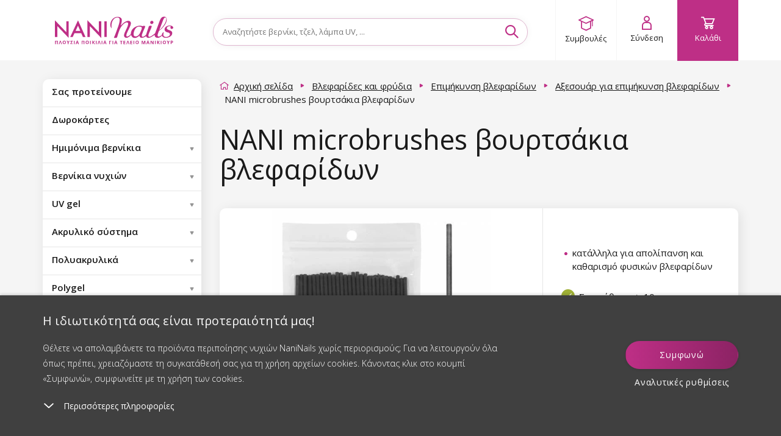

--- FILE ---
content_type: text/html; charset=utf-8
request_url: https://www.naninails.gr/nani-microbrushes-vourtsakia-vlefaridon/?do=getHandyRecommender&id=11737
body_size: 4471
content:
{"success":true,"html":"\n\n\n<div class=\"homepage-new homepage-new--mobile visible-xs visible-sm\"\n    data-lbx-recommender-timestamp=\"2026-01-16T19:59:47.737925\"\n    data-lbx-recommender-id=\"0914a77f-e556-4239-866f-48a78d73efe3\"\n    data-lbx-recommender-type=\"item_detail_complements\"\n    data-lbx-recommender-version=\"902b25e97\"\n    data-lbx-recommender-name=\"productdetail_handy_recommender\"\n    data-lbx-recommender-model=\"item_detail_complements\"\n    data-lbx-recommender-model-version=\"\"\n>\n        <h2 class=\"padding\"><\/h2>\n   \n<div class=\"embla\">\n    <div class=\"embla__viewport\">\n        <div class=\"embla__container\">\n<li class=\"flex-parent product-card fbq-add-to-cart embla__slide product-card--odd \" data-id=\"8748\" data-variant-id=\"8750\" data-price=\"1.19\" data-price2=\"\" data-accessids=\"\" data-gee-list=\"news\" data-gee-id=\"8748\" data-gee-variant=\"8750\" > <a class=\"flex-child--fallback flex-parent flex--column flex--nowrap colorbox--standard no-padding product-card-content\" href=\"\/refectocil-vourtsaki-vafis-vlefaridon-kai-frydion\/\"> <div> <picture class=\"flex-parent product-card-img\"> <source data-srcset=\"https:\/\/cdn.naninails.eu\/files\/gr\/e\/39802\/0025-31_w260_h260_q70.jpeg.webp 260w\" type=\"image\/webp\" \/> <source data-srcset=\"https:\/\/cdn.naninails.eu\/files\/gr\/e\/39802\/0025-31_w260_h260_q70.jpeg 260w\" type=\"image\/jpeg\" \/> <img class=\"lazyload\" alt=\"RefectoCil \u03b2\u03bf\u03c5\u03c1\u03c4\u03c3\u03ac\u03ba\u03b9 \u03b2\u03b1\u03c6\u03ae\u03c2 \u03b2\u03bb\u03b5\u03c6\u03b1\u03c1\u03af\u03b4\u03c9\u03bd \u03ba\u03b1\u03b9 \u03c6\u03c1\u03c5\u03b4\u03b9\u03ce\u03bd\" title=\"RefectoCil \u03b2\u03bf\u03c5\u03c1\u03c4\u03c3\u03ac\u03ba\u03b9 \u03b2\u03b1\u03c6\u03ae\u03c2 \u03b2\u03bb\u03b5\u03c6\u03b1\u03c1\u03af\u03b4\u03c9\u03bd \u03ba\u03b1\u03b9 \u03c6\u03c1\u03c5\u03b4\u03b9\u03ce\u03bd\" src=\"https:\/\/cdn.naninails.eu\/files\/gr\/e\/39802\/0025-31_w260_h260_q70.jpeg\" data-src=\"https:\/\/cdn.naninails.eu\/files\/gr\/e\/39802\/0025-31_w260_h260_q70.jpeg\" \/> <\/picture> <\/div> <span class=\"clear-10\"><\/span> <div id=\"ratingInfo-\" class=\"ratinginfo ratinginfo--search\"> <\/div> <div class=\"product-card-name-price\"> <p class=\"product-card-title h5 center\" data-title=\"RefectoCil \u03b2\u03bf\u03c5\u03c1\u03c4\u03c3\u03ac\u03ba\u03b9 \u03b2\u03b1\u03c6\u03ae\u03c2 \u03b2\u03bb\u03b5\u03c6\u03b1\u03c1\u03af\u03b4\u03c9\u03bd \u03ba\u03b1\u03b9 \u03c6\u03c1\u03c5\u03b4\u03b9\u03ce\u03bd\">RefectoCil \u03b2\u03bf\u03c5\u03c1\u03c4\u03c3\u03ac\u03ba\u03b9 \u03b2\u03b1\u03c6\u03ae\u03c2 \u03b2\u03bb\u03b5\u03c6\u03b1\u03c1\u03af\u03b4\u03c9\u03bd \u03ba\u03b1\u03b9 \u03c6\u03c1\u03c5\u03b4\u03b9\u03ce\u03bd<\/p> <div class=\"center product-card-price \"> <span class=\"h4 no-margin a--reset\"> 1,19 \u20ac <\/span> <\/div> <div class=\"clear-20\"><\/div> <\/div> <div class=\"product-card-labels\"> <\/div> <div class=\"product-card__wishlist\"> <button type=\"button\" class=\"box-detail__tool box-detail__tool--wishlist js-wishlist-toggle no-user\" data-id=\"8748\"> <i class=\"icon icon-heart\"><\/i> <i class=\"icon icon-heart-full\"><\/i> <\/button> <\/div> <\/a> <a class=\"btn btn--primary add-to-cart addToCartSearch\" data-cart-url=\"kalathi\" data-img=\"https:\/\/cdn.naninails.eu\/files\/gr\/e\/39802\/0025-31_w260.jpeg\" data-name=\"RefectoCil \u03b2\u03bf\u03c5\u03c1\u03c4\u03c3\u03ac\u03ba\u03b9 \u03b2\u03b1\u03c6\u03ae\u03c2 \u03b2\u03bb\u03b5\u03c6\u03b1\u03c1\u03af\u03b4\u03c9\u03bd \u03ba\u03b1\u03b9 \u03c6\u03c1\u03c5\u03b4\u03b9\u03ce\u03bd\" data-id-product=\"8748\" data-id-variant=\"8750\" data-count=\"1\" data-price=\"1,19 \u20ac\" data-price2=\"\" data-price-unit=\"1.19\" data-gtm-price=\"0.7684\" data-availability=\"1\" data-dependent ='' data-has-cents=\"0\" data-category-name=\"\u0391\u03be\u03b5\u03c3\u03bf\u03c5\u03ac\u03c1 \u03b3\u03b9\u03b1 \u03b2\u03bb\u03b5\u03c6\u03b1\u03c1\u03af\u03b4\u03b5\u03c2 \u03ba\u03b1\u03b9 \u03c6\u03c1\u03cd\u03b4\u03b9\u03b1\" data-currency=\"EUR\" > <i class=\"icon icon-cart\"><\/i> <span> \u03a3\u03c4\u03bf \u03ba\u03b1\u03bb\u03ac\u03b8\u03b9 <\/span> <\/a> <\/li>\n                \n<li class=\"flex-parent product-card fbq-add-to-cart embla__slide product-card--center product-card--even \" data-id=\"12044\" data-variant-id=\"12056\" data-price=\"4.79\" data-price2=\"\" data-accessids=\"\" data-gee-list=\"news\" data-gee-id=\"12044\" data-gee-variant=\"12056\" > <a class=\"flex-child--fallback flex-parent flex--column flex--nowrap colorbox--standard no-padding product-card-content\" href=\"\/ardell-vlefarides-gia-topothetisi-me-kolla-naked-420\/\"> <div> <picture class=\"flex-parent product-card-img\"> <source data-srcset=\"https:\/\/cdn.naninails.eu\/files\/gr\/e\/42108\/0025-58_w260_h260_q70.jpeg.webp 260w\" type=\"image\/webp\" \/> <source data-srcset=\"https:\/\/cdn.naninails.eu\/files\/gr\/e\/42108\/0025-58_w260_h260_q70.jpeg 260w\" type=\"image\/jpeg\" \/> <img class=\"lazyload\" alt=\"Ardell \u03b2\u03bb\u03b5\u03c6\u03b1\u03c1\u03af\u03b4\u03b5\u03c2 \u03b3\u03b9\u03b1 \u03c4\u03bf\u03c0\u03bf\u03b8\u03ad\u03c4\u03b7\u03c3\u03b7 \u03bc\u03b5 \u03ba\u03cc\u03bb\u03bb\u03b1 - Naked 420\" title=\"Ardell \u03b2\u03bb\u03b5\u03c6\u03b1\u03c1\u03af\u03b4\u03b5\u03c2 \u03b3\u03b9\u03b1 \u03c4\u03bf\u03c0\u03bf\u03b8\u03ad\u03c4\u03b7\u03c3\u03b7 \u03bc\u03b5 \u03ba\u03cc\u03bb\u03bb\u03b1 - Naked 420\" src=\"https:\/\/cdn.naninails.eu\/files\/gr\/e\/42108\/0025-58_w260_h260_q70.jpeg\" data-src=\"https:\/\/cdn.naninails.eu\/files\/gr\/e\/42108\/0025-58_w260_h260_q70.jpeg\" \/> <\/picture> <\/div> <span class=\"clear-10\"><\/span> <div id=\"ratingInfo-\" class=\"ratinginfo ratinginfo--search\"> <\/div> <div class=\"product-card-name-price\"> <p class=\"product-card-title h5 center\" data-title=\"Ardell \u03b2\u03bb\u03b5\u03c6\u03b1\u03c1\u03af\u03b4\u03b5\u03c2 \u03b3\u03b9\u03b1 \u03c4\u03bf\u03c0\u03bf\u03b8\u03ad\u03c4\u03b7\u03c3\u03b7 \u03bc\u03b5 \u03ba\u03cc\u03bb\u03bb\u03b1 - Naked 420\">Ardell \u03b2\u03bb\u03b5\u03c6\u03b1\u03c1\u03af\u03b4\u03b5\u03c2 \u03b3\u03b9\u03b1 \u03c4\u03bf\u03c0\u03bf\u03b8\u03ad\u03c4\u03b7\u03c3\u03b7 \u03bc\u03b5 \u03ba\u03cc\u03bb\u03bb\u03b1 - Naked 420<\/p> <div class=\"center product-card-price \"> <span class=\"h4 no-margin a--reset\"> 4,79 \u20ac <\/span> <\/div> <div class=\"clear-20\"><\/div> <\/div> <div class=\"product-card-labels\"> <\/div> <div class=\"product-card__wishlist\"> <button type=\"button\" class=\"box-detail__tool box-detail__tool--wishlist js-wishlist-toggle no-user\" data-id=\"12044\"> <i class=\"icon icon-heart\"><\/i> <i class=\"icon icon-heart-full\"><\/i> <\/button> <\/div> <\/a> <a class=\"btn btn--primary add-to-cart addToCartSearch\" data-cart-url=\"kalathi\" data-img=\"https:\/\/cdn.naninails.eu\/files\/gr\/e\/42108\/0025-58_w260.jpeg\" data-name=\"Ardell \u03b2\u03bb\u03b5\u03c6\u03b1\u03c1\u03af\u03b4\u03b5\u03c2 \u03b3\u03b9\u03b1 \u03c4\u03bf\u03c0\u03bf\u03b8\u03ad\u03c4\u03b7\u03c3\u03b7 \u03bc\u03b5 \u03ba\u03cc\u03bb\u03bb\u03b1 - Naked 420\" data-id-product=\"12044\" data-id-variant=\"12056\" data-count=\"1\" data-price=\"4,79 \u20ac\" data-price2=\"\" data-price-unit=\"4.79\" data-gtm-price=\"2.3504\" data-availability=\"1\" data-dependent ='' data-has-cents=\"0\" data-category-name=\"\u0392\u03bb\u03b5\u03c6\u03b1\u03c1\u03af\u03b4\u03b5\u03c2 \u03b3\u03b9\u03b1 \u03c4\u03bf\u03c0\u03bf\u03b8\u03ad\u03c4\u03b7\u03c3\u03b7 \u03bc\u03b5 \u03ba\u03cc\u03bb\u03bb\u03b1\" data-currency=\"EUR\" > <i class=\"icon icon-cart\"><\/i> <span> \u03a3\u03c4\u03bf \u03ba\u03b1\u03bb\u03ac\u03b8\u03b9 <\/span> <\/a> <\/li>\n                \n<li class=\"flex-parent product-card fbq-add-to-cart embla__slide product-card--odd \" data-id=\"7506\" data-variant-id=\"7494\" data-price=\"4.95\" data-price2=\"\" data-accessids=\"\" data-gee-list=\"news\" data-gee-id=\"7506\" data-gee-variant=\"7494\" > <a class=\"flex-child--fallback flex-parent flex--column flex--nowrap colorbox--standard no-padding product-card-content\" href=\"\/refectocil-vafi-vlefaridon-kai-frydion-15-ml-mavro-ar-1\/\"> <div> <picture class=\"flex-parent product-card-img\"> <source data-srcset=\"https:\/\/cdn.naninails.eu\/files\/gr\/e\/42705\/refectocil-barva-na-rasy-a-oboci-15-ml-cerna-c-1_w260_h260_q70.jpeg.webp 260w\" type=\"image\/webp\" \/> <source data-srcset=\"https:\/\/cdn.naninails.eu\/files\/gr\/e\/42705\/refectocil-barva-na-rasy-a-oboci-15-ml-cerna-c-1_w260_h260_q70.jpeg 260w\" type=\"image\/jpeg\" \/> <img class=\"lazyload\" alt=\"RefectoCil \u03b2\u03b1\u03c6\u03ae \u03b2\u03bb\u03b5\u03c6\u03b1\u03c1\u03af\u03b4\u03c9\u03bd \u03ba\u03b1\u03b9 \u03c6\u03c1\u03c5\u03b4\u03b9\u03ce\u03bd 15 ml - \u039c\u03b1\u03cd\u03c1\u03bf \u03b1\u03c1. 1\" title=\"RefectoCil \u03b2\u03b1\u03c6\u03ae \u03b2\u03bb\u03b5\u03c6\u03b1\u03c1\u03af\u03b4\u03c9\u03bd \u03ba\u03b1\u03b9 \u03c6\u03c1\u03c5\u03b4\u03b9\u03ce\u03bd 15 ml - \u039c\u03b1\u03cd\u03c1\u03bf \u03b1\u03c1. 1\" src=\"https:\/\/cdn.naninails.eu\/files\/gr\/e\/42705\/refectocil-barva-na-rasy-a-oboci-15-ml-cerna-c-1_w260_h260_q70.jpeg\" data-src=\"https:\/\/cdn.naninails.eu\/files\/gr\/e\/42705\/refectocil-barva-na-rasy-a-oboci-15-ml-cerna-c-1_w260_h260_q70.jpeg\" \/> <\/picture> <\/div> <span class=\"clear-10\"><\/span> <div id=\"ratingInfo-\" class=\"ratinginfo ratinginfo--search\"> <\/div> <div class=\"product-card-name-price\"> <p class=\"product-card-title h5 center\" data-title=\"RefectoCil \u03b2\u03b1\u03c6\u03ae \u03b2\u03bb\u03b5\u03c6\u03b1\u03c1\u03af\u03b4\u03c9\u03bd \u03ba\u03b1\u03b9 \u03c6\u03c1\u03c5\u03b4\u03b9\u03ce\u03bd 15 ml - \u039c\u03b1\u03cd\u03c1\u03bf \u03b1\u03c1. 1\">RefectoCil \u03b2\u03b1\u03c6\u03ae \u03b2\u03bb\u03b5\u03c6\u03b1\u03c1\u03af\u03b4\u03c9\u03bd \u03ba\u03b1\u03b9 \u03c6\u03c1\u03c5\u03b4\u03b9\u03ce\u03bd 15 ml - \u039c\u03b1\u03cd\u03c1\u03bf \u03b1\u03c1. 1<\/p> <div class=\"center product-card-price \"> <span class=\"h4 no-margin a--reset\"> 4,95 \u20ac <\/span> <\/div> <div class=\"clear-20\"><\/div> <\/div> <div class=\"product-card-labels\"> <\/div> <div class=\"product-card__wishlist\"> <button type=\"button\" class=\"box-detail__tool box-detail__tool--wishlist js-wishlist-toggle no-user\" data-id=\"7506\"> <i class=\"icon icon-heart\"><\/i> <i class=\"icon icon-heart-full\"><\/i> <\/button> <\/div> <\/a> <a class=\"btn btn--primary add-to-cart addToCartSearch\" data-cart-url=\"kalathi\" data-img=\"https:\/\/cdn.naninails.eu\/files\/gr\/e\/42705\/refectocil-barva-na-rasy-a-oboci-15-ml-cerna-c-1_w260.jpeg\" data-name=\"RefectoCil \u03b2\u03b1\u03c6\u03ae \u03b2\u03bb\u03b5\u03c6\u03b1\u03c1\u03af\u03b4\u03c9\u03bd \u03ba\u03b1\u03b9 \u03c6\u03c1\u03c5\u03b4\u03b9\u03ce\u03bd 15 ml - \u039c\u03b1\u03cd\u03c1\u03bf \u03b1\u03c1. 1\" data-id-product=\"7506\" data-id-variant=\"7494\" data-count=\"1\" data-price=\"4,95 \u20ac\" data-price2=\"\" data-price-unit=\"4.95\" data-gtm-price=\"1.6912\" data-availability=\"1\" data-dependent ='' data-has-cents=\"0\" data-category-name=\"\u0392\u03b1\u03c6\u03ad\u03c2 \u03b2\u03bb\u03b5\u03c6\u03b1\u03c1\u03af\u03b4\u03c9\u03bd \u03ba\u03b1\u03b9 \u03c6\u03c1\u03c5\u03b4\u03b9\u03ce\u03bd\" data-currency=\"EUR\" > <i class=\"icon icon-cart\"><\/i> <span> \u03a3\u03c4\u03bf \u03ba\u03b1\u03bb\u03ac\u03b8\u03b9 <\/span> <\/a> <\/li>\n                \n<li class=\"flex-parent product-card fbq-add-to-cart embla__slide product-card--even product-card--even hidden-sm hidden-lg \" data-id=\"11115\" data-variant-id=\"11126\" data-price=\"5.99\" data-price2=\"\" data-accessids=\"\" data-gee-list=\"news\" data-gee-id=\"11115\" data-gee-variant=\"11126\" > <a class=\"flex-child--fallback flex-parent flex--column flex--nowrap colorbox--standard no-padding product-card-content\" href=\"\/nanilashes-vlefarides-silk-cc-0-20-x-10-mm\/\"> <div> <picture class=\"flex-parent product-card-img\"> <source data-srcset=\"https:\/\/cdn.naninails.eu\/files\/gr\/e\/41264\/silk-a_w260_h260_q70.jpeg.webp 260w\" type=\"image\/webp\" \/> <source data-srcset=\"https:\/\/cdn.naninails.eu\/files\/gr\/e\/41264\/silk-a_w260_h260_q70.jpeg 260w\" type=\"image\/jpeg\" \/> <img class=\"lazyload\" alt=\"NANILashes \u03b2\u03bb\u03b5\u03c6\u03b1\u03c1\u03af\u03b4\u03b5\u03c2 Silk CC \/ 0.20 x 10 mm\" title=\"NANILashes \u03b2\u03bb\u03b5\u03c6\u03b1\u03c1\u03af\u03b4\u03b5\u03c2 Silk CC \/ 0.20 x 10 mm\" src=\"https:\/\/cdn.naninails.eu\/files\/gr\/e\/41264\/silk-a_w260_h260_q70.jpeg\" data-src=\"https:\/\/cdn.naninails.eu\/files\/gr\/e\/41264\/silk-a_w260_h260_q70.jpeg\" \/> <\/picture> <\/div> <span class=\"clear-10\"><\/span> <div id=\"ratingInfo-\" class=\"ratinginfo ratinginfo--search\"> <\/div> <div class=\"product-card-name-price\"> <p class=\"product-card-title h5 center\" data-title=\"NANILashes \u03b2\u03bb\u03b5\u03c6\u03b1\u03c1\u03af\u03b4\u03b5\u03c2 Silk CC \/ 0.20 x 10 mm\">NANILashes \u03b2\u03bb\u03b5\u03c6\u03b1\u03c1\u03af\u03b4\u03b5\u03c2 Silk CC \/ 0.20 x 10 mm<\/p> <div class=\"center product-card-price \"> <span class=\"left trough\" > <!-- Overlined price --> 7,99 \u20ac <\/span> <span class=\"h4 no-margin right a--reset\"> 5,99 \u20ac <\/span> <\/div> <div class=\"clear-20\"><\/div> <\/div> <div class=\"product-card-labels\"> <div class=\"product-label product-label--sale\"> <span>\u0388\u03ba\u03c0\u03c4\u03c9\u03c3\u03b7<\/span> <span>25 %<\/span> <\/div> <\/div> <div class=\"product-card__wishlist\"> <button type=\"button\" class=\"box-detail__tool box-detail__tool--wishlist js-wishlist-toggle no-user\" data-id=\"11115\"> <i class=\"icon icon-heart\"><\/i> <i class=\"icon icon-heart-full\"><\/i> <\/button> <\/div> <\/a> <a class=\"btn btn--primary add-to-cart addToCartSearch\" data-cart-url=\"kalathi\" data-img=\"https:\/\/cdn.naninails.eu\/files\/gr\/e\/41264\/silk-a_w260.jpeg\" data-name=\"NANILashes \u03b2\u03bb\u03b5\u03c6\u03b1\u03c1\u03af\u03b4\u03b5\u03c2 Silk CC \/ 0.20 x 10 mm\" data-id-product=\"11115\" data-id-variant=\"11126\" data-count=\"1\" data-price=\"5,99 \u20ac\" data-price2=\"\" data-price-unit=\"5.99\" data-gtm-price=\"3.5472\" data-availability=\"1\" data-dependent ='' data-has-cents=\"0\" data-category-name=\"Silk\" data-currency=\"EUR\" > <i class=\"icon icon-cart\"><\/i> <span> \u03a3\u03c4\u03bf \u03ba\u03b1\u03bb\u03ac\u03b8\u03b9 <\/span> <\/a> <\/li>\n                \n<li class=\"flex-parent product-card fbq-add-to-cart embla__slide product-card--center product-card--odd \" data-id=\"11567\" data-variant-id=\"11578\" data-price=\"3.65\" data-price2=\"\" data-accessids=\"\" data-gee-list=\"news\" data-gee-id=\"11567\" data-gee-variant=\"11578\" > <a class=\"flex-child--fallback flex-parent flex--column flex--nowrap colorbox--standard no-padding product-card-content\" href=\"\/nanilashes-primer-gia-vlefarides-15-g-strawberry\/\"> <div> <picture class=\"flex-parent product-card-img\"> <source data-srcset=\"https:\/\/cdn.naninails.eu\/files\/gr\/e\/41001\/0600-9-primer-15g-strawberry_w260_h260_q70.png.webp 260w\" type=\"image\/webp\" \/> <source data-srcset=\"https:\/\/cdn.naninails.eu\/files\/gr\/e\/41001\/0600-9-primer-15g-strawberry_w260_h260_q70.png 260w\" type=\"image\/jpeg\" \/> <img class=\"lazyload\" alt=\"NANILashes Primer \u03b3\u03b9\u03b1 \u03b2\u03bb\u03b5\u03c6\u03b1\u03c1\u03af\u03b4\u03b5\u03c2 15 g - Strawberry\" title=\"NANILashes Primer \u03b3\u03b9\u03b1 \u03b2\u03bb\u03b5\u03c6\u03b1\u03c1\u03af\u03b4\u03b5\u03c2 15 g - Strawberry\" src=\"https:\/\/cdn.naninails.eu\/files\/gr\/e\/41001\/0600-9-primer-15g-strawberry_w260_h260_q70.png\" data-src=\"https:\/\/cdn.naninails.eu\/files\/gr\/e\/41001\/0600-9-primer-15g-strawberry_w260_h260_q70.png\" \/> <\/picture> <\/div> <span class=\"clear-10\"><\/span> <div id=\"ratingInfo-\" class=\"ratinginfo ratinginfo--search\"> <\/div> <div class=\"product-card-name-price\"> <p class=\"product-card-title h5 center\" data-title=\"NANILashes Primer \u03b3\u03b9\u03b1 \u03b2\u03bb\u03b5\u03c6\u03b1\u03c1\u03af\u03b4\u03b5\u03c2 15 g - Strawberry\">NANILashes Primer \u03b3\u03b9\u03b1 \u03b2\u03bb\u03b5\u03c6\u03b1\u03c1\u03af\u03b4\u03b5\u03c2 15 g - Strawberry<\/p> <div class=\"center product-card-price \"> <span class=\"left trough\" > <!-- Overlined price --> 6,99 \u20ac <\/span> <span class=\"h4 no-margin right a--reset\"> 3,65 \u20ac <\/span> <\/div> <div class=\"clear-20\"><\/div> <\/div> <div class=\"product-card-labels\"> <div class=\"product-label product-label--sale\"> <span>\u0388\u03ba\u03c0\u03c4\u03c9\u03c3\u03b7<\/span> <span>48 %<\/span> <\/div> <\/div> <div class=\"product-card__wishlist\"> <button type=\"button\" class=\"box-detail__tool box-detail__tool--wishlist js-wishlist-toggle no-user\" data-id=\"11567\"> <i class=\"icon icon-heart\"><\/i> <i class=\"icon icon-heart-full\"><\/i> <\/button> <\/div> <\/a> <a class=\"btn btn--primary add-to-cart addToCartSearch\" data-cart-url=\"kalathi\" data-img=\"https:\/\/cdn.naninails.eu\/files\/gr\/e\/41001\/0600-9-primer-15g-strawberry_w260.png\" data-name=\"NANILashes Primer \u03b3\u03b9\u03b1 \u03b2\u03bb\u03b5\u03c6\u03b1\u03c1\u03af\u03b4\u03b5\u03c2 15 g - Strawberry\" data-id-product=\"11567\" data-id-variant=\"11578\" data-count=\"1\" data-price=\"3,65 \u20ac\" data-price2=\"\" data-price-unit=\"3.65\" data-gtm-price=\"0.9828\" data-availability=\"1\" data-dependent ='' data-has-cents=\"0\" data-category-name=\"Primers\" data-currency=\"EUR\" > <i class=\"icon icon-cart\"><\/i> <span> \u03a3\u03c4\u03bf \u03ba\u03b1\u03bb\u03ac\u03b8\u03b9 <\/span> <\/a> <\/li>\n                \n<li class=\"flex-parent product-card fbq-add-to-cart embla__slide product-card--even \" data-id=\"11570\" data-variant-id=\"11581\" data-price=\"4.49\" data-price2=\"\" data-accessids=\"\" data-gee-list=\"news\" data-gee-id=\"11570\" data-gee-variant=\"11581\" > <a class=\"flex-child--fallback flex-parent flex--column flex--nowrap colorbox--standard no-padding product-card-content\" href=\"\/nanilashes-glue-booster-15-g\/\"> <div> <picture class=\"flex-parent product-card-img\"> <source data-srcset=\"https:\/\/cdn.naninails.eu\/files\/gr\/e\/41004\/0600-7-glue-booster-15g_w260_h260_q70.png.webp 260w\" type=\"image\/webp\" \/> <source data-srcset=\"https:\/\/cdn.naninails.eu\/files\/gr\/e\/41004\/0600-7-glue-booster-15g_w260_h260_q70.png 260w\" type=\"image\/jpeg\" \/> <img class=\"lazyload\" alt=\"NANILashes Glue Booster 15 g\" title=\"NANILashes Glue Booster 15 g\" src=\"https:\/\/cdn.naninails.eu\/files\/gr\/e\/41004\/0600-7-glue-booster-15g_w260_h260_q70.png\" data-src=\"https:\/\/cdn.naninails.eu\/files\/gr\/e\/41004\/0600-7-glue-booster-15g_w260_h260_q70.png\" \/> <\/picture> <\/div> <span class=\"clear-10\"><\/span> <div id=\"ratingInfo-\" class=\"ratinginfo ratinginfo--search\"> <\/div> <div class=\"product-card-name-price\"> <p class=\"product-card-title h5 center\" data-title=\"NANILashes Glue Booster 15 g\">NANILashes Glue Booster 15 g<\/p> <div class=\"center product-card-price \"> <span class=\"left trough\" > <!-- Overlined price --> 10,99 \u20ac <\/span> <span class=\"h4 no-margin right a--reset\"> 4,49 \u20ac <\/span> <\/div> <div class=\"clear-20\"><\/div> <\/div> <div class=\"product-card-labels\"> <div class=\"product-label product-label--sale\"> <span>\u0388\u03ba\u03c0\u03c4\u03c9\u03c3\u03b7<\/span> <span>59 %<\/span> <\/div> <div class=\"product-label product-label--doprodej\"> <span>\u039e\u03b5\u03c0\u03bf\u03cd\u03bb\u03b7\u03bc\u03b1<\/span> <\/div> <\/div> <div class=\"product-card__wishlist\"> <button type=\"button\" class=\"box-detail__tool box-detail__tool--wishlist js-wishlist-toggle no-user\" data-id=\"11570\"> <i class=\"icon icon-heart\"><\/i> <i class=\"icon icon-heart-full\"><\/i> <\/button> <\/div> <\/a> <a class=\"btn btn--primary add-to-cart addToCartSearch\" data-cart-url=\"kalathi\" data-img=\"https:\/\/cdn.naninails.eu\/files\/gr\/e\/41004\/0600-7-glue-booster-15g_w260.png\" data-name=\"NANILashes Glue Booster 15 g\" data-id-product=\"11570\" data-id-variant=\"11581\" data-count=\"1\" data-price=\"4,49 \u20ac\" data-price2=\"\" data-price-unit=\"4.49\" data-gtm-price=\"0.416\" data-availability=\"1\" data-dependent ='' data-has-cents=\"0\" data-category-name=\"\u039a\u03cc\u03bb\u03bb\u03b5\u03c2\" data-currency=\"EUR\" > <i class=\"icon icon-cart\"><\/i> <span> \u03a3\u03c4\u03bf \u03ba\u03b1\u03bb\u03ac\u03b8\u03b9 <\/span> <\/a> <\/li>\n                \n        <\/div>\n<div class=\"embla__controls\">\n    <div class=\"embla__buttons\">\n        <button class=\"embla__button embla__button--prev\" type=\"button\">\n            <svg class=\"embla__button__svg\" viewBox=\"0 0 532 532\">\n                <path fill=\"currentColor\"\n                    d=\"M355.66 11.354c13.793-13.805 36.208-13.805 50.001 0 13.785 13.804 13.785 36.238 0 50.034L201.22 266l204.442 204.61c13.785 13.805 13.785 36.239 0 50.044-13.793 13.796-36.208 13.796-50.002 0a5994246.277 5994246.277 0 0 0-229.332-229.454 35.065 35.065 0 0 1-10.326-25.126c0-9.2 3.393-18.26 10.326-25.2C172.192 194.973 332.731 34.31 355.66 11.354Z\">\n                <\/path>\n            <\/svg>\n        <\/button>\n\n        <div class=\"embla__dots\"><\/div>\n\n        <button class=\"embla__button embla__button--next\" type=\"button\">\n            <svg class=\"embla__button__svg\" viewBox=\"0 0 532 532\">\n                <path fill=\"currentColor\"\n                    d=\"M176.34 520.646c-13.793 13.805-36.208 13.805-50.001 0-13.785-13.804-13.785-36.238 0-50.034L330.78 266 126.34 61.391c-13.785-13.805-13.785-36.239 0-50.044 13.793-13.796 36.208-13.796 50.002 0 22.928 22.947 206.395 206.507 229.332 229.454a35.065 35.065 0 0 1 10.326 25.126c0 9.2-3.393 18.26-10.326 25.2-45.865 45.901-206.404 206.564-229.332 229.52Z\">\n                <\/path>\n            <\/svg>\n        <\/button>\n    <\/div>\n<\/div>\n    <\/div>\n<\/div>\n\n    <div class=\"clear-10 hidden-sm hidden-xs\"><\/div>\n\n\n    <div class=\"center hidden-xs hidden-sm\">\n            <\/div>\n<\/div>\n\n<div class=\"homepage-new hidden-xs hidden-sm\"\n    data-lbx-recommender-timestamp=\"2026-01-16T19:59:47.737925\"\n    data-lbx-recommender-id=\"0914a77f-e556-4239-866f-48a78d73efe3\"\n    data-lbx-recommender-type=\"item_detail_complements\"\n    data-lbx-recommender-version=\"902b25e97\"\n    data-lbx-recommender-name=\"productdetail_handy_recommender\"\n    data-lbx-recommender-model=\"item_detail_complements\"\n    data-lbx-recommender-model-version=\"\"\n>\n        <h2 class=\"padding\"><\/h2>\n        <ul class=\"product-list \">\n<li class=\"flex-parent product-card fbq-add-to-cart embla__slide product-card--odd \" data-id=\"8748\" data-variant-id=\"8750\" data-price=\"1.19\" data-price2=\"\" data-accessids=\"\" data-gee-list=\"recommended\" data-gee-id=\"8748\" data-gee-variant=\"8750\" > <a class=\"flex-child--fallback flex-parent flex--column flex--nowrap colorbox--standard no-padding product-card-content\" href=\"\/refectocil-vourtsaki-vafis-vlefaridon-kai-frydion\/\"> <div> <picture class=\"flex-parent product-card-img\"> <source data-srcset=\"https:\/\/cdn.naninails.eu\/files\/gr\/e\/39802\/0025-31_w260_h260_q70.jpeg.webp 260w\" type=\"image\/webp\" \/> <source data-srcset=\"https:\/\/cdn.naninails.eu\/files\/gr\/e\/39802\/0025-31_w260_h260_q70.jpeg 260w\" type=\"image\/jpeg\" \/> <img class=\"lazyload\" alt=\"RefectoCil \u03b2\u03bf\u03c5\u03c1\u03c4\u03c3\u03ac\u03ba\u03b9 \u03b2\u03b1\u03c6\u03ae\u03c2 \u03b2\u03bb\u03b5\u03c6\u03b1\u03c1\u03af\u03b4\u03c9\u03bd \u03ba\u03b1\u03b9 \u03c6\u03c1\u03c5\u03b4\u03b9\u03ce\u03bd\" title=\"RefectoCil \u03b2\u03bf\u03c5\u03c1\u03c4\u03c3\u03ac\u03ba\u03b9 \u03b2\u03b1\u03c6\u03ae\u03c2 \u03b2\u03bb\u03b5\u03c6\u03b1\u03c1\u03af\u03b4\u03c9\u03bd \u03ba\u03b1\u03b9 \u03c6\u03c1\u03c5\u03b4\u03b9\u03ce\u03bd\" src=\"https:\/\/cdn.naninails.eu\/files\/gr\/e\/39802\/0025-31_w260_h260_q70.jpeg\" data-src=\"https:\/\/cdn.naninails.eu\/files\/gr\/e\/39802\/0025-31_w260_h260_q70.jpeg\" \/> <\/picture> <\/div> <span class=\"clear-10\"><\/span> <div id=\"ratingInfo-\" class=\"ratinginfo ratinginfo--search\"> <\/div> <div class=\"product-card-name-price\"> <p class=\"product-card-title h5 center\" data-title=\"RefectoCil \u03b2\u03bf\u03c5\u03c1\u03c4\u03c3\u03ac\u03ba\u03b9 \u03b2\u03b1\u03c6\u03ae\u03c2 \u03b2\u03bb\u03b5\u03c6\u03b1\u03c1\u03af\u03b4\u03c9\u03bd \u03ba\u03b1\u03b9 \u03c6\u03c1\u03c5\u03b4\u03b9\u03ce\u03bd\">RefectoCil \u03b2\u03bf\u03c5\u03c1\u03c4\u03c3\u03ac\u03ba\u03b9 \u03b2\u03b1\u03c6\u03ae\u03c2 \u03b2\u03bb\u03b5\u03c6\u03b1\u03c1\u03af\u03b4\u03c9\u03bd \u03ba\u03b1\u03b9 \u03c6\u03c1\u03c5\u03b4\u03b9\u03ce\u03bd<\/p> <div class=\"center product-card-price \"> <span class=\"h4 no-margin a--reset\"> 1,19 \u20ac <\/span> <\/div> <div class=\"clear-20\"><\/div> <\/div> <div class=\"product-card-labels\"> <\/div> <div class=\"product-card__wishlist\"> <button type=\"button\" class=\"box-detail__tool box-detail__tool--wishlist js-wishlist-toggle no-user\" data-id=\"8748\"> <i class=\"icon icon-heart\"><\/i> <i class=\"icon icon-heart-full\"><\/i> <\/button> <\/div> <\/a> <a class=\"btn btn--primary add-to-cart addToCartSearch\" data-cart-url=\"kalathi\" data-img=\"https:\/\/cdn.naninails.eu\/files\/gr\/e\/39802\/0025-31_w260.jpeg\" data-name=\"RefectoCil \u03b2\u03bf\u03c5\u03c1\u03c4\u03c3\u03ac\u03ba\u03b9 \u03b2\u03b1\u03c6\u03ae\u03c2 \u03b2\u03bb\u03b5\u03c6\u03b1\u03c1\u03af\u03b4\u03c9\u03bd \u03ba\u03b1\u03b9 \u03c6\u03c1\u03c5\u03b4\u03b9\u03ce\u03bd\" data-id-product=\"8748\" data-id-variant=\"8750\" data-count=\"1\" data-price=\"1,19 \u20ac\" data-price2=\"\" data-price-unit=\"1.19\" data-gtm-price=\"0.7684\" data-availability=\"1\" data-dependent ='' data-has-cents=\"0\" data-category-name=\"\u0391\u03be\u03b5\u03c3\u03bf\u03c5\u03ac\u03c1 \u03b3\u03b9\u03b1 \u03b2\u03bb\u03b5\u03c6\u03b1\u03c1\u03af\u03b4\u03b5\u03c2 \u03ba\u03b1\u03b9 \u03c6\u03c1\u03cd\u03b4\u03b9\u03b1\" data-currency=\"EUR\" > <i class=\"icon icon-cart\"><\/i> <span> \u03a3\u03c4\u03bf \u03ba\u03b1\u03bb\u03ac\u03b8\u03b9 <\/span> <\/a> <\/li>\n<li class=\"flex-parent product-card fbq-add-to-cart embla__slide product-card--center product-card--even \" data-id=\"12044\" data-variant-id=\"12056\" data-price=\"4.79\" data-price2=\"\" data-accessids=\"\" data-gee-list=\"recommended\" data-gee-id=\"12044\" data-gee-variant=\"12056\" > <a class=\"flex-child--fallback flex-parent flex--column flex--nowrap colorbox--standard no-padding product-card-content\" href=\"\/ardell-vlefarides-gia-topothetisi-me-kolla-naked-420\/\"> <div> <picture class=\"flex-parent product-card-img\"> <source data-srcset=\"https:\/\/cdn.naninails.eu\/files\/gr\/e\/42108\/0025-58_w260_h260_q70.jpeg.webp 260w\" type=\"image\/webp\" \/> <source data-srcset=\"https:\/\/cdn.naninails.eu\/files\/gr\/e\/42108\/0025-58_w260_h260_q70.jpeg 260w\" type=\"image\/jpeg\" \/> <img class=\"lazyload\" alt=\"Ardell \u03b2\u03bb\u03b5\u03c6\u03b1\u03c1\u03af\u03b4\u03b5\u03c2 \u03b3\u03b9\u03b1 \u03c4\u03bf\u03c0\u03bf\u03b8\u03ad\u03c4\u03b7\u03c3\u03b7 \u03bc\u03b5 \u03ba\u03cc\u03bb\u03bb\u03b1 - Naked 420\" title=\"Ardell \u03b2\u03bb\u03b5\u03c6\u03b1\u03c1\u03af\u03b4\u03b5\u03c2 \u03b3\u03b9\u03b1 \u03c4\u03bf\u03c0\u03bf\u03b8\u03ad\u03c4\u03b7\u03c3\u03b7 \u03bc\u03b5 \u03ba\u03cc\u03bb\u03bb\u03b1 - Naked 420\" src=\"https:\/\/cdn.naninails.eu\/files\/gr\/e\/42108\/0025-58_w260_h260_q70.jpeg\" data-src=\"https:\/\/cdn.naninails.eu\/files\/gr\/e\/42108\/0025-58_w260_h260_q70.jpeg\" \/> <\/picture> <\/div> <span class=\"clear-10\"><\/span> <div id=\"ratingInfo-\" class=\"ratinginfo ratinginfo--search\"> <\/div> <div class=\"product-card-name-price\"> <p class=\"product-card-title h5 center\" data-title=\"Ardell \u03b2\u03bb\u03b5\u03c6\u03b1\u03c1\u03af\u03b4\u03b5\u03c2 \u03b3\u03b9\u03b1 \u03c4\u03bf\u03c0\u03bf\u03b8\u03ad\u03c4\u03b7\u03c3\u03b7 \u03bc\u03b5 \u03ba\u03cc\u03bb\u03bb\u03b1 - Naked 420\">Ardell \u03b2\u03bb\u03b5\u03c6\u03b1\u03c1\u03af\u03b4\u03b5\u03c2 \u03b3\u03b9\u03b1 \u03c4\u03bf\u03c0\u03bf\u03b8\u03ad\u03c4\u03b7\u03c3\u03b7 \u03bc\u03b5 \u03ba\u03cc\u03bb\u03bb\u03b1 - Naked 420<\/p> <div class=\"center product-card-price \"> <span class=\"h4 no-margin a--reset\"> 4,79 \u20ac <\/span> <\/div> <div class=\"clear-20\"><\/div> <\/div> <div class=\"product-card-labels\"> <\/div> <div class=\"product-card__wishlist\"> <button type=\"button\" class=\"box-detail__tool box-detail__tool--wishlist js-wishlist-toggle no-user\" data-id=\"12044\"> <i class=\"icon icon-heart\"><\/i> <i class=\"icon icon-heart-full\"><\/i> <\/button> <\/div> <\/a> <a class=\"btn btn--primary add-to-cart addToCartSearch\" data-cart-url=\"kalathi\" data-img=\"https:\/\/cdn.naninails.eu\/files\/gr\/e\/42108\/0025-58_w260.jpeg\" data-name=\"Ardell \u03b2\u03bb\u03b5\u03c6\u03b1\u03c1\u03af\u03b4\u03b5\u03c2 \u03b3\u03b9\u03b1 \u03c4\u03bf\u03c0\u03bf\u03b8\u03ad\u03c4\u03b7\u03c3\u03b7 \u03bc\u03b5 \u03ba\u03cc\u03bb\u03bb\u03b1 - Naked 420\" data-id-product=\"12044\" data-id-variant=\"12056\" data-count=\"1\" data-price=\"4,79 \u20ac\" data-price2=\"\" data-price-unit=\"4.79\" data-gtm-price=\"2.3504\" data-availability=\"1\" data-dependent ='' data-has-cents=\"0\" data-category-name=\"\u0392\u03bb\u03b5\u03c6\u03b1\u03c1\u03af\u03b4\u03b5\u03c2 \u03b3\u03b9\u03b1 \u03c4\u03bf\u03c0\u03bf\u03b8\u03ad\u03c4\u03b7\u03c3\u03b7 \u03bc\u03b5 \u03ba\u03cc\u03bb\u03bb\u03b1\" data-currency=\"EUR\" > <i class=\"icon icon-cart\"><\/i> <span> \u03a3\u03c4\u03bf \u03ba\u03b1\u03bb\u03ac\u03b8\u03b9 <\/span> <\/a> <\/li>\n<li class=\"flex-parent product-card fbq-add-to-cart embla__slide product-card--odd \" data-id=\"7506\" data-variant-id=\"7494\" data-price=\"4.95\" data-price2=\"\" data-accessids=\"\" data-gee-list=\"recommended\" data-gee-id=\"7506\" data-gee-variant=\"7494\" > <a class=\"flex-child--fallback flex-parent flex--column flex--nowrap colorbox--standard no-padding product-card-content\" href=\"\/refectocil-vafi-vlefaridon-kai-frydion-15-ml-mavro-ar-1\/\"> <div> <picture class=\"flex-parent product-card-img\"> <source data-srcset=\"https:\/\/cdn.naninails.eu\/files\/gr\/e\/42705\/refectocil-barva-na-rasy-a-oboci-15-ml-cerna-c-1_w260_h260_q70.jpeg.webp 260w\" type=\"image\/webp\" \/> <source data-srcset=\"https:\/\/cdn.naninails.eu\/files\/gr\/e\/42705\/refectocil-barva-na-rasy-a-oboci-15-ml-cerna-c-1_w260_h260_q70.jpeg 260w\" type=\"image\/jpeg\" \/> <img class=\"lazyload\" alt=\"RefectoCil \u03b2\u03b1\u03c6\u03ae \u03b2\u03bb\u03b5\u03c6\u03b1\u03c1\u03af\u03b4\u03c9\u03bd \u03ba\u03b1\u03b9 \u03c6\u03c1\u03c5\u03b4\u03b9\u03ce\u03bd 15 ml - \u039c\u03b1\u03cd\u03c1\u03bf \u03b1\u03c1. 1\" title=\"RefectoCil \u03b2\u03b1\u03c6\u03ae \u03b2\u03bb\u03b5\u03c6\u03b1\u03c1\u03af\u03b4\u03c9\u03bd \u03ba\u03b1\u03b9 \u03c6\u03c1\u03c5\u03b4\u03b9\u03ce\u03bd 15 ml - \u039c\u03b1\u03cd\u03c1\u03bf \u03b1\u03c1. 1\" src=\"https:\/\/cdn.naninails.eu\/files\/gr\/e\/42705\/refectocil-barva-na-rasy-a-oboci-15-ml-cerna-c-1_w260_h260_q70.jpeg\" data-src=\"https:\/\/cdn.naninails.eu\/files\/gr\/e\/42705\/refectocil-barva-na-rasy-a-oboci-15-ml-cerna-c-1_w260_h260_q70.jpeg\" \/> <\/picture> <\/div> <span class=\"clear-10\"><\/span> <div id=\"ratingInfo-\" class=\"ratinginfo ratinginfo--search\"> <\/div> <div class=\"product-card-name-price\"> <p class=\"product-card-title h5 center\" data-title=\"RefectoCil \u03b2\u03b1\u03c6\u03ae \u03b2\u03bb\u03b5\u03c6\u03b1\u03c1\u03af\u03b4\u03c9\u03bd \u03ba\u03b1\u03b9 \u03c6\u03c1\u03c5\u03b4\u03b9\u03ce\u03bd 15 ml - \u039c\u03b1\u03cd\u03c1\u03bf \u03b1\u03c1. 1\">RefectoCil \u03b2\u03b1\u03c6\u03ae \u03b2\u03bb\u03b5\u03c6\u03b1\u03c1\u03af\u03b4\u03c9\u03bd \u03ba\u03b1\u03b9 \u03c6\u03c1\u03c5\u03b4\u03b9\u03ce\u03bd 15 ml - \u039c\u03b1\u03cd\u03c1\u03bf \u03b1\u03c1. 1<\/p> <div class=\"center product-card-price \"> <span class=\"h4 no-margin a--reset\"> 4,95 \u20ac <\/span> <\/div> <div class=\"clear-20\"><\/div> <\/div> <div class=\"product-card-labels\"> <\/div> <div class=\"product-card__wishlist\"> <button type=\"button\" class=\"box-detail__tool box-detail__tool--wishlist js-wishlist-toggle no-user\" data-id=\"7506\"> <i class=\"icon icon-heart\"><\/i> <i class=\"icon icon-heart-full\"><\/i> <\/button> <\/div> <\/a> <a class=\"btn btn--primary add-to-cart addToCartSearch\" data-cart-url=\"kalathi\" data-img=\"https:\/\/cdn.naninails.eu\/files\/gr\/e\/42705\/refectocil-barva-na-rasy-a-oboci-15-ml-cerna-c-1_w260.jpeg\" data-name=\"RefectoCil \u03b2\u03b1\u03c6\u03ae \u03b2\u03bb\u03b5\u03c6\u03b1\u03c1\u03af\u03b4\u03c9\u03bd \u03ba\u03b1\u03b9 \u03c6\u03c1\u03c5\u03b4\u03b9\u03ce\u03bd 15 ml - \u039c\u03b1\u03cd\u03c1\u03bf \u03b1\u03c1. 1\" data-id-product=\"7506\" data-id-variant=\"7494\" data-count=\"1\" data-price=\"4,95 \u20ac\" data-price2=\"\" data-price-unit=\"4.95\" data-gtm-price=\"1.6912\" data-availability=\"1\" data-dependent ='' data-has-cents=\"0\" data-category-name=\"\u0392\u03b1\u03c6\u03ad\u03c2 \u03b2\u03bb\u03b5\u03c6\u03b1\u03c1\u03af\u03b4\u03c9\u03bd \u03ba\u03b1\u03b9 \u03c6\u03c1\u03c5\u03b4\u03b9\u03ce\u03bd\" data-currency=\"EUR\" > <i class=\"icon icon-cart\"><\/i> <span> \u03a3\u03c4\u03bf \u03ba\u03b1\u03bb\u03ac\u03b8\u03b9 <\/span> <\/a> <\/li>\n<li class=\"flex-parent product-card fbq-add-to-cart embla__slide product-card--even \" data-id=\"11115\" data-variant-id=\"11126\" data-price=\"5.99\" data-price2=\"\" data-accessids=\"\" data-gee-list=\"recommended\" data-gee-id=\"11115\" data-gee-variant=\"11126\" > <a class=\"flex-child--fallback flex-parent flex--column flex--nowrap colorbox--standard no-padding product-card-content\" href=\"\/nanilashes-vlefarides-silk-cc-0-20-x-10-mm\/\"> <div> <picture class=\"flex-parent product-card-img\"> <source data-srcset=\"https:\/\/cdn.naninails.eu\/files\/gr\/e\/41264\/silk-a_w260_h260_q70.jpeg.webp 260w\" type=\"image\/webp\" \/> <source data-srcset=\"https:\/\/cdn.naninails.eu\/files\/gr\/e\/41264\/silk-a_w260_h260_q70.jpeg 260w\" type=\"image\/jpeg\" \/> <img class=\"lazyload\" alt=\"NANILashes \u03b2\u03bb\u03b5\u03c6\u03b1\u03c1\u03af\u03b4\u03b5\u03c2 Silk CC \/ 0.20 x 10 mm\" title=\"NANILashes \u03b2\u03bb\u03b5\u03c6\u03b1\u03c1\u03af\u03b4\u03b5\u03c2 Silk CC \/ 0.20 x 10 mm\" src=\"https:\/\/cdn.naninails.eu\/files\/gr\/e\/41264\/silk-a_w260_h260_q70.jpeg\" data-src=\"https:\/\/cdn.naninails.eu\/files\/gr\/e\/41264\/silk-a_w260_h260_q70.jpeg\" \/> <\/picture> <\/div> <span class=\"clear-10\"><\/span> <div id=\"ratingInfo-\" class=\"ratinginfo ratinginfo--search\"> <\/div> <div class=\"product-card-name-price\"> <p class=\"product-card-title h5 center\" data-title=\"NANILashes \u03b2\u03bb\u03b5\u03c6\u03b1\u03c1\u03af\u03b4\u03b5\u03c2 Silk CC \/ 0.20 x 10 mm\">NANILashes \u03b2\u03bb\u03b5\u03c6\u03b1\u03c1\u03af\u03b4\u03b5\u03c2 Silk CC \/ 0.20 x 10 mm<\/p> <div class=\"center product-card-price \"> <span class=\"left trough\" > <!-- Overlined price --> 7,99 \u20ac <\/span> <span class=\"h4 no-margin right a--reset\"> 5,99 \u20ac <\/span> <\/div> <div class=\"clear-20\"><\/div> <\/div> <div class=\"product-card-labels\"> <div class=\"product-label product-label--sale\"> <span>\u0388\u03ba\u03c0\u03c4\u03c9\u03c3\u03b7<\/span> <span>25 %<\/span> <\/div> <\/div> <div class=\"product-card__wishlist\"> <button type=\"button\" class=\"box-detail__tool box-detail__tool--wishlist js-wishlist-toggle no-user\" data-id=\"11115\"> <i class=\"icon icon-heart\"><\/i> <i class=\"icon icon-heart-full\"><\/i> <\/button> <\/div> <\/a> <a class=\"btn btn--primary add-to-cart addToCartSearch\" data-cart-url=\"kalathi\" data-img=\"https:\/\/cdn.naninails.eu\/files\/gr\/e\/41264\/silk-a_w260.jpeg\" data-name=\"NANILashes \u03b2\u03bb\u03b5\u03c6\u03b1\u03c1\u03af\u03b4\u03b5\u03c2 Silk CC \/ 0.20 x 10 mm\" data-id-product=\"11115\" data-id-variant=\"11126\" data-count=\"1\" data-price=\"5,99 \u20ac\" data-price2=\"\" data-price-unit=\"5.99\" data-gtm-price=\"3.5472\" data-availability=\"1\" data-dependent ='' data-has-cents=\"0\" data-category-name=\"Silk\" data-currency=\"EUR\" > <i class=\"icon icon-cart\"><\/i> <span> \u03a3\u03c4\u03bf \u03ba\u03b1\u03bb\u03ac\u03b8\u03b9 <\/span> <\/a> <\/li>\n<li class=\"flex-parent product-card fbq-add-to-cart embla__slide product-card--center product-card--odd \" data-id=\"11567\" data-variant-id=\"11578\" data-price=\"3.65\" data-price2=\"\" data-accessids=\"\" data-gee-list=\"recommended\" data-gee-id=\"11567\" data-gee-variant=\"11578\" > <a class=\"flex-child--fallback flex-parent flex--column flex--nowrap colorbox--standard no-padding product-card-content\" href=\"\/nanilashes-primer-gia-vlefarides-15-g-strawberry\/\"> <div> <picture class=\"flex-parent product-card-img\"> <source data-srcset=\"https:\/\/cdn.naninails.eu\/files\/gr\/e\/41001\/0600-9-primer-15g-strawberry_w260_h260_q70.png.webp 260w\" type=\"image\/webp\" \/> <source data-srcset=\"https:\/\/cdn.naninails.eu\/files\/gr\/e\/41001\/0600-9-primer-15g-strawberry_w260_h260_q70.png 260w\" type=\"image\/jpeg\" \/> <img class=\"lazyload\" alt=\"NANILashes Primer \u03b3\u03b9\u03b1 \u03b2\u03bb\u03b5\u03c6\u03b1\u03c1\u03af\u03b4\u03b5\u03c2 15 g - Strawberry\" title=\"NANILashes Primer \u03b3\u03b9\u03b1 \u03b2\u03bb\u03b5\u03c6\u03b1\u03c1\u03af\u03b4\u03b5\u03c2 15 g - Strawberry\" src=\"https:\/\/cdn.naninails.eu\/files\/gr\/e\/41001\/0600-9-primer-15g-strawberry_w260_h260_q70.png\" data-src=\"https:\/\/cdn.naninails.eu\/files\/gr\/e\/41001\/0600-9-primer-15g-strawberry_w260_h260_q70.png\" \/> <\/picture> <\/div> <span class=\"clear-10\"><\/span> <div id=\"ratingInfo-\" class=\"ratinginfo ratinginfo--search\"> <\/div> <div class=\"product-card-name-price\"> <p class=\"product-card-title h5 center\" data-title=\"NANILashes Primer \u03b3\u03b9\u03b1 \u03b2\u03bb\u03b5\u03c6\u03b1\u03c1\u03af\u03b4\u03b5\u03c2 15 g - Strawberry\">NANILashes Primer \u03b3\u03b9\u03b1 \u03b2\u03bb\u03b5\u03c6\u03b1\u03c1\u03af\u03b4\u03b5\u03c2 15 g - Strawberry<\/p> <div class=\"center product-card-price \"> <span class=\"left trough\" > <!-- Overlined price --> 6,99 \u20ac <\/span> <span class=\"h4 no-margin right a--reset\"> 3,65 \u20ac <\/span> <\/div> <div class=\"clear-20\"><\/div> <\/div> <div class=\"product-card-labels\"> <div class=\"product-label product-label--sale\"> <span>\u0388\u03ba\u03c0\u03c4\u03c9\u03c3\u03b7<\/span> <span>48 %<\/span> <\/div> <\/div> <div class=\"product-card__wishlist\"> <button type=\"button\" class=\"box-detail__tool box-detail__tool--wishlist js-wishlist-toggle no-user\" data-id=\"11567\"> <i class=\"icon icon-heart\"><\/i> <i class=\"icon icon-heart-full\"><\/i> <\/button> <\/div> <\/a> <a class=\"btn btn--primary add-to-cart addToCartSearch\" data-cart-url=\"kalathi\" data-img=\"https:\/\/cdn.naninails.eu\/files\/gr\/e\/41001\/0600-9-primer-15g-strawberry_w260.png\" data-name=\"NANILashes Primer \u03b3\u03b9\u03b1 \u03b2\u03bb\u03b5\u03c6\u03b1\u03c1\u03af\u03b4\u03b5\u03c2 15 g - Strawberry\" data-id-product=\"11567\" data-id-variant=\"11578\" data-count=\"1\" data-price=\"3,65 \u20ac\" data-price2=\"\" data-price-unit=\"3.65\" data-gtm-price=\"0.9828\" data-availability=\"1\" data-dependent ='' data-has-cents=\"0\" data-category-name=\"Primers\" data-currency=\"EUR\" > <i class=\"icon icon-cart\"><\/i> <span> \u03a3\u03c4\u03bf \u03ba\u03b1\u03bb\u03ac\u03b8\u03b9 <\/span> <\/a> <\/li>\n<li class=\"flex-parent product-card fbq-add-to-cart embla__slide product-card--even \" data-id=\"11570\" data-variant-id=\"11581\" data-price=\"4.49\" data-price2=\"\" data-accessids=\"\" data-gee-list=\"recommended\" data-gee-id=\"11570\" data-gee-variant=\"11581\" > <a class=\"flex-child--fallback flex-parent flex--column flex--nowrap colorbox--standard no-padding product-card-content\" href=\"\/nanilashes-glue-booster-15-g\/\"> <div> <picture class=\"flex-parent product-card-img\"> <source data-srcset=\"https:\/\/cdn.naninails.eu\/files\/gr\/e\/41004\/0600-7-glue-booster-15g_w260_h260_q70.png.webp 260w\" type=\"image\/webp\" \/> <source data-srcset=\"https:\/\/cdn.naninails.eu\/files\/gr\/e\/41004\/0600-7-glue-booster-15g_w260_h260_q70.png 260w\" type=\"image\/jpeg\" \/> <img class=\"lazyload\" alt=\"NANILashes Glue Booster 15 g\" title=\"NANILashes Glue Booster 15 g\" src=\"https:\/\/cdn.naninails.eu\/files\/gr\/e\/41004\/0600-7-glue-booster-15g_w260_h260_q70.png\" data-src=\"https:\/\/cdn.naninails.eu\/files\/gr\/e\/41004\/0600-7-glue-booster-15g_w260_h260_q70.png\" \/> <\/picture> <\/div> <span class=\"clear-10\"><\/span> <div id=\"ratingInfo-\" class=\"ratinginfo ratinginfo--search\"> <\/div> <div class=\"product-card-name-price\"> <p class=\"product-card-title h5 center\" data-title=\"NANILashes Glue Booster 15 g\">NANILashes Glue Booster 15 g<\/p> <div class=\"center product-card-price \"> <span class=\"left trough\" > <!-- Overlined price --> 10,99 \u20ac <\/span> <span class=\"h4 no-margin right a--reset\"> 4,49 \u20ac <\/span> <\/div> <div class=\"clear-20\"><\/div> <\/div> <div class=\"product-card-labels\"> <div class=\"product-label product-label--sale\"> <span>\u0388\u03ba\u03c0\u03c4\u03c9\u03c3\u03b7<\/span> <span>59 %<\/span> <\/div> <div class=\"product-label product-label--doprodej\"> <span>\u039e\u03b5\u03c0\u03bf\u03cd\u03bb\u03b7\u03bc\u03b1<\/span> <\/div> <\/div> <div class=\"product-card__wishlist\"> <button type=\"button\" class=\"box-detail__tool box-detail__tool--wishlist js-wishlist-toggle no-user\" data-id=\"11570\"> <i class=\"icon icon-heart\"><\/i> <i class=\"icon icon-heart-full\"><\/i> <\/button> <\/div> <\/a> <a class=\"btn btn--primary add-to-cart addToCartSearch\" data-cart-url=\"kalathi\" data-img=\"https:\/\/cdn.naninails.eu\/files\/gr\/e\/41004\/0600-7-glue-booster-15g_w260.png\" data-name=\"NANILashes Glue Booster 15 g\" data-id-product=\"11570\" data-id-variant=\"11581\" data-count=\"1\" data-price=\"4,49 \u20ac\" data-price2=\"\" data-price-unit=\"4.49\" data-gtm-price=\"0.416\" data-availability=\"1\" data-dependent ='' data-has-cents=\"0\" data-category-name=\"\u039a\u03cc\u03bb\u03bb\u03b5\u03c2\" data-currency=\"EUR\" > <i class=\"icon icon-cart\"><\/i> <span> \u03a3\u03c4\u03bf \u03ba\u03b1\u03bb\u03ac\u03b8\u03b9 <\/span> <\/a> <\/li>\n    <\/ul>\n\n    <div class=\"clear-10 hidden-sm hidden-xs\"><\/div>\n\n\n    <\/div>\n"}

--- FILE ---
content_type: text/html; charset=utf-8
request_url: https://www.google.com/recaptcha/enterprise/anchor?ar=1&k=6LcX-GsqAAAAAD8mTZMMlCqHTYnAdW8Lz2bvxsxF&co=aHR0cHM6Ly93d3cubmFuaW5haWxzLmdyOjQ0Mw..&hl=en&v=PoyoqOPhxBO7pBk68S4YbpHZ&size=invisible&anchor-ms=20000&execute-ms=30000&cb=jkza5guqbbes
body_size: 48685
content:
<!DOCTYPE HTML><html dir="ltr" lang="en"><head><meta http-equiv="Content-Type" content="text/html; charset=UTF-8">
<meta http-equiv="X-UA-Compatible" content="IE=edge">
<title>reCAPTCHA</title>
<style type="text/css">
/* cyrillic-ext */
@font-face {
  font-family: 'Roboto';
  font-style: normal;
  font-weight: 400;
  font-stretch: 100%;
  src: url(//fonts.gstatic.com/s/roboto/v48/KFO7CnqEu92Fr1ME7kSn66aGLdTylUAMa3GUBHMdazTgWw.woff2) format('woff2');
  unicode-range: U+0460-052F, U+1C80-1C8A, U+20B4, U+2DE0-2DFF, U+A640-A69F, U+FE2E-FE2F;
}
/* cyrillic */
@font-face {
  font-family: 'Roboto';
  font-style: normal;
  font-weight: 400;
  font-stretch: 100%;
  src: url(//fonts.gstatic.com/s/roboto/v48/KFO7CnqEu92Fr1ME7kSn66aGLdTylUAMa3iUBHMdazTgWw.woff2) format('woff2');
  unicode-range: U+0301, U+0400-045F, U+0490-0491, U+04B0-04B1, U+2116;
}
/* greek-ext */
@font-face {
  font-family: 'Roboto';
  font-style: normal;
  font-weight: 400;
  font-stretch: 100%;
  src: url(//fonts.gstatic.com/s/roboto/v48/KFO7CnqEu92Fr1ME7kSn66aGLdTylUAMa3CUBHMdazTgWw.woff2) format('woff2');
  unicode-range: U+1F00-1FFF;
}
/* greek */
@font-face {
  font-family: 'Roboto';
  font-style: normal;
  font-weight: 400;
  font-stretch: 100%;
  src: url(//fonts.gstatic.com/s/roboto/v48/KFO7CnqEu92Fr1ME7kSn66aGLdTylUAMa3-UBHMdazTgWw.woff2) format('woff2');
  unicode-range: U+0370-0377, U+037A-037F, U+0384-038A, U+038C, U+038E-03A1, U+03A3-03FF;
}
/* math */
@font-face {
  font-family: 'Roboto';
  font-style: normal;
  font-weight: 400;
  font-stretch: 100%;
  src: url(//fonts.gstatic.com/s/roboto/v48/KFO7CnqEu92Fr1ME7kSn66aGLdTylUAMawCUBHMdazTgWw.woff2) format('woff2');
  unicode-range: U+0302-0303, U+0305, U+0307-0308, U+0310, U+0312, U+0315, U+031A, U+0326-0327, U+032C, U+032F-0330, U+0332-0333, U+0338, U+033A, U+0346, U+034D, U+0391-03A1, U+03A3-03A9, U+03B1-03C9, U+03D1, U+03D5-03D6, U+03F0-03F1, U+03F4-03F5, U+2016-2017, U+2034-2038, U+203C, U+2040, U+2043, U+2047, U+2050, U+2057, U+205F, U+2070-2071, U+2074-208E, U+2090-209C, U+20D0-20DC, U+20E1, U+20E5-20EF, U+2100-2112, U+2114-2115, U+2117-2121, U+2123-214F, U+2190, U+2192, U+2194-21AE, U+21B0-21E5, U+21F1-21F2, U+21F4-2211, U+2213-2214, U+2216-22FF, U+2308-230B, U+2310, U+2319, U+231C-2321, U+2336-237A, U+237C, U+2395, U+239B-23B7, U+23D0, U+23DC-23E1, U+2474-2475, U+25AF, U+25B3, U+25B7, U+25BD, U+25C1, U+25CA, U+25CC, U+25FB, U+266D-266F, U+27C0-27FF, U+2900-2AFF, U+2B0E-2B11, U+2B30-2B4C, U+2BFE, U+3030, U+FF5B, U+FF5D, U+1D400-1D7FF, U+1EE00-1EEFF;
}
/* symbols */
@font-face {
  font-family: 'Roboto';
  font-style: normal;
  font-weight: 400;
  font-stretch: 100%;
  src: url(//fonts.gstatic.com/s/roboto/v48/KFO7CnqEu92Fr1ME7kSn66aGLdTylUAMaxKUBHMdazTgWw.woff2) format('woff2');
  unicode-range: U+0001-000C, U+000E-001F, U+007F-009F, U+20DD-20E0, U+20E2-20E4, U+2150-218F, U+2190, U+2192, U+2194-2199, U+21AF, U+21E6-21F0, U+21F3, U+2218-2219, U+2299, U+22C4-22C6, U+2300-243F, U+2440-244A, U+2460-24FF, U+25A0-27BF, U+2800-28FF, U+2921-2922, U+2981, U+29BF, U+29EB, U+2B00-2BFF, U+4DC0-4DFF, U+FFF9-FFFB, U+10140-1018E, U+10190-1019C, U+101A0, U+101D0-101FD, U+102E0-102FB, U+10E60-10E7E, U+1D2C0-1D2D3, U+1D2E0-1D37F, U+1F000-1F0FF, U+1F100-1F1AD, U+1F1E6-1F1FF, U+1F30D-1F30F, U+1F315, U+1F31C, U+1F31E, U+1F320-1F32C, U+1F336, U+1F378, U+1F37D, U+1F382, U+1F393-1F39F, U+1F3A7-1F3A8, U+1F3AC-1F3AF, U+1F3C2, U+1F3C4-1F3C6, U+1F3CA-1F3CE, U+1F3D4-1F3E0, U+1F3ED, U+1F3F1-1F3F3, U+1F3F5-1F3F7, U+1F408, U+1F415, U+1F41F, U+1F426, U+1F43F, U+1F441-1F442, U+1F444, U+1F446-1F449, U+1F44C-1F44E, U+1F453, U+1F46A, U+1F47D, U+1F4A3, U+1F4B0, U+1F4B3, U+1F4B9, U+1F4BB, U+1F4BF, U+1F4C8-1F4CB, U+1F4D6, U+1F4DA, U+1F4DF, U+1F4E3-1F4E6, U+1F4EA-1F4ED, U+1F4F7, U+1F4F9-1F4FB, U+1F4FD-1F4FE, U+1F503, U+1F507-1F50B, U+1F50D, U+1F512-1F513, U+1F53E-1F54A, U+1F54F-1F5FA, U+1F610, U+1F650-1F67F, U+1F687, U+1F68D, U+1F691, U+1F694, U+1F698, U+1F6AD, U+1F6B2, U+1F6B9-1F6BA, U+1F6BC, U+1F6C6-1F6CF, U+1F6D3-1F6D7, U+1F6E0-1F6EA, U+1F6F0-1F6F3, U+1F6F7-1F6FC, U+1F700-1F7FF, U+1F800-1F80B, U+1F810-1F847, U+1F850-1F859, U+1F860-1F887, U+1F890-1F8AD, U+1F8B0-1F8BB, U+1F8C0-1F8C1, U+1F900-1F90B, U+1F93B, U+1F946, U+1F984, U+1F996, U+1F9E9, U+1FA00-1FA6F, U+1FA70-1FA7C, U+1FA80-1FA89, U+1FA8F-1FAC6, U+1FACE-1FADC, U+1FADF-1FAE9, U+1FAF0-1FAF8, U+1FB00-1FBFF;
}
/* vietnamese */
@font-face {
  font-family: 'Roboto';
  font-style: normal;
  font-weight: 400;
  font-stretch: 100%;
  src: url(//fonts.gstatic.com/s/roboto/v48/KFO7CnqEu92Fr1ME7kSn66aGLdTylUAMa3OUBHMdazTgWw.woff2) format('woff2');
  unicode-range: U+0102-0103, U+0110-0111, U+0128-0129, U+0168-0169, U+01A0-01A1, U+01AF-01B0, U+0300-0301, U+0303-0304, U+0308-0309, U+0323, U+0329, U+1EA0-1EF9, U+20AB;
}
/* latin-ext */
@font-face {
  font-family: 'Roboto';
  font-style: normal;
  font-weight: 400;
  font-stretch: 100%;
  src: url(//fonts.gstatic.com/s/roboto/v48/KFO7CnqEu92Fr1ME7kSn66aGLdTylUAMa3KUBHMdazTgWw.woff2) format('woff2');
  unicode-range: U+0100-02BA, U+02BD-02C5, U+02C7-02CC, U+02CE-02D7, U+02DD-02FF, U+0304, U+0308, U+0329, U+1D00-1DBF, U+1E00-1E9F, U+1EF2-1EFF, U+2020, U+20A0-20AB, U+20AD-20C0, U+2113, U+2C60-2C7F, U+A720-A7FF;
}
/* latin */
@font-face {
  font-family: 'Roboto';
  font-style: normal;
  font-weight: 400;
  font-stretch: 100%;
  src: url(//fonts.gstatic.com/s/roboto/v48/KFO7CnqEu92Fr1ME7kSn66aGLdTylUAMa3yUBHMdazQ.woff2) format('woff2');
  unicode-range: U+0000-00FF, U+0131, U+0152-0153, U+02BB-02BC, U+02C6, U+02DA, U+02DC, U+0304, U+0308, U+0329, U+2000-206F, U+20AC, U+2122, U+2191, U+2193, U+2212, U+2215, U+FEFF, U+FFFD;
}
/* cyrillic-ext */
@font-face {
  font-family: 'Roboto';
  font-style: normal;
  font-weight: 500;
  font-stretch: 100%;
  src: url(//fonts.gstatic.com/s/roboto/v48/KFO7CnqEu92Fr1ME7kSn66aGLdTylUAMa3GUBHMdazTgWw.woff2) format('woff2');
  unicode-range: U+0460-052F, U+1C80-1C8A, U+20B4, U+2DE0-2DFF, U+A640-A69F, U+FE2E-FE2F;
}
/* cyrillic */
@font-face {
  font-family: 'Roboto';
  font-style: normal;
  font-weight: 500;
  font-stretch: 100%;
  src: url(//fonts.gstatic.com/s/roboto/v48/KFO7CnqEu92Fr1ME7kSn66aGLdTylUAMa3iUBHMdazTgWw.woff2) format('woff2');
  unicode-range: U+0301, U+0400-045F, U+0490-0491, U+04B0-04B1, U+2116;
}
/* greek-ext */
@font-face {
  font-family: 'Roboto';
  font-style: normal;
  font-weight: 500;
  font-stretch: 100%;
  src: url(//fonts.gstatic.com/s/roboto/v48/KFO7CnqEu92Fr1ME7kSn66aGLdTylUAMa3CUBHMdazTgWw.woff2) format('woff2');
  unicode-range: U+1F00-1FFF;
}
/* greek */
@font-face {
  font-family: 'Roboto';
  font-style: normal;
  font-weight: 500;
  font-stretch: 100%;
  src: url(//fonts.gstatic.com/s/roboto/v48/KFO7CnqEu92Fr1ME7kSn66aGLdTylUAMa3-UBHMdazTgWw.woff2) format('woff2');
  unicode-range: U+0370-0377, U+037A-037F, U+0384-038A, U+038C, U+038E-03A1, U+03A3-03FF;
}
/* math */
@font-face {
  font-family: 'Roboto';
  font-style: normal;
  font-weight: 500;
  font-stretch: 100%;
  src: url(//fonts.gstatic.com/s/roboto/v48/KFO7CnqEu92Fr1ME7kSn66aGLdTylUAMawCUBHMdazTgWw.woff2) format('woff2');
  unicode-range: U+0302-0303, U+0305, U+0307-0308, U+0310, U+0312, U+0315, U+031A, U+0326-0327, U+032C, U+032F-0330, U+0332-0333, U+0338, U+033A, U+0346, U+034D, U+0391-03A1, U+03A3-03A9, U+03B1-03C9, U+03D1, U+03D5-03D6, U+03F0-03F1, U+03F4-03F5, U+2016-2017, U+2034-2038, U+203C, U+2040, U+2043, U+2047, U+2050, U+2057, U+205F, U+2070-2071, U+2074-208E, U+2090-209C, U+20D0-20DC, U+20E1, U+20E5-20EF, U+2100-2112, U+2114-2115, U+2117-2121, U+2123-214F, U+2190, U+2192, U+2194-21AE, U+21B0-21E5, U+21F1-21F2, U+21F4-2211, U+2213-2214, U+2216-22FF, U+2308-230B, U+2310, U+2319, U+231C-2321, U+2336-237A, U+237C, U+2395, U+239B-23B7, U+23D0, U+23DC-23E1, U+2474-2475, U+25AF, U+25B3, U+25B7, U+25BD, U+25C1, U+25CA, U+25CC, U+25FB, U+266D-266F, U+27C0-27FF, U+2900-2AFF, U+2B0E-2B11, U+2B30-2B4C, U+2BFE, U+3030, U+FF5B, U+FF5D, U+1D400-1D7FF, U+1EE00-1EEFF;
}
/* symbols */
@font-face {
  font-family: 'Roboto';
  font-style: normal;
  font-weight: 500;
  font-stretch: 100%;
  src: url(//fonts.gstatic.com/s/roboto/v48/KFO7CnqEu92Fr1ME7kSn66aGLdTylUAMaxKUBHMdazTgWw.woff2) format('woff2');
  unicode-range: U+0001-000C, U+000E-001F, U+007F-009F, U+20DD-20E0, U+20E2-20E4, U+2150-218F, U+2190, U+2192, U+2194-2199, U+21AF, U+21E6-21F0, U+21F3, U+2218-2219, U+2299, U+22C4-22C6, U+2300-243F, U+2440-244A, U+2460-24FF, U+25A0-27BF, U+2800-28FF, U+2921-2922, U+2981, U+29BF, U+29EB, U+2B00-2BFF, U+4DC0-4DFF, U+FFF9-FFFB, U+10140-1018E, U+10190-1019C, U+101A0, U+101D0-101FD, U+102E0-102FB, U+10E60-10E7E, U+1D2C0-1D2D3, U+1D2E0-1D37F, U+1F000-1F0FF, U+1F100-1F1AD, U+1F1E6-1F1FF, U+1F30D-1F30F, U+1F315, U+1F31C, U+1F31E, U+1F320-1F32C, U+1F336, U+1F378, U+1F37D, U+1F382, U+1F393-1F39F, U+1F3A7-1F3A8, U+1F3AC-1F3AF, U+1F3C2, U+1F3C4-1F3C6, U+1F3CA-1F3CE, U+1F3D4-1F3E0, U+1F3ED, U+1F3F1-1F3F3, U+1F3F5-1F3F7, U+1F408, U+1F415, U+1F41F, U+1F426, U+1F43F, U+1F441-1F442, U+1F444, U+1F446-1F449, U+1F44C-1F44E, U+1F453, U+1F46A, U+1F47D, U+1F4A3, U+1F4B0, U+1F4B3, U+1F4B9, U+1F4BB, U+1F4BF, U+1F4C8-1F4CB, U+1F4D6, U+1F4DA, U+1F4DF, U+1F4E3-1F4E6, U+1F4EA-1F4ED, U+1F4F7, U+1F4F9-1F4FB, U+1F4FD-1F4FE, U+1F503, U+1F507-1F50B, U+1F50D, U+1F512-1F513, U+1F53E-1F54A, U+1F54F-1F5FA, U+1F610, U+1F650-1F67F, U+1F687, U+1F68D, U+1F691, U+1F694, U+1F698, U+1F6AD, U+1F6B2, U+1F6B9-1F6BA, U+1F6BC, U+1F6C6-1F6CF, U+1F6D3-1F6D7, U+1F6E0-1F6EA, U+1F6F0-1F6F3, U+1F6F7-1F6FC, U+1F700-1F7FF, U+1F800-1F80B, U+1F810-1F847, U+1F850-1F859, U+1F860-1F887, U+1F890-1F8AD, U+1F8B0-1F8BB, U+1F8C0-1F8C1, U+1F900-1F90B, U+1F93B, U+1F946, U+1F984, U+1F996, U+1F9E9, U+1FA00-1FA6F, U+1FA70-1FA7C, U+1FA80-1FA89, U+1FA8F-1FAC6, U+1FACE-1FADC, U+1FADF-1FAE9, U+1FAF0-1FAF8, U+1FB00-1FBFF;
}
/* vietnamese */
@font-face {
  font-family: 'Roboto';
  font-style: normal;
  font-weight: 500;
  font-stretch: 100%;
  src: url(//fonts.gstatic.com/s/roboto/v48/KFO7CnqEu92Fr1ME7kSn66aGLdTylUAMa3OUBHMdazTgWw.woff2) format('woff2');
  unicode-range: U+0102-0103, U+0110-0111, U+0128-0129, U+0168-0169, U+01A0-01A1, U+01AF-01B0, U+0300-0301, U+0303-0304, U+0308-0309, U+0323, U+0329, U+1EA0-1EF9, U+20AB;
}
/* latin-ext */
@font-face {
  font-family: 'Roboto';
  font-style: normal;
  font-weight: 500;
  font-stretch: 100%;
  src: url(//fonts.gstatic.com/s/roboto/v48/KFO7CnqEu92Fr1ME7kSn66aGLdTylUAMa3KUBHMdazTgWw.woff2) format('woff2');
  unicode-range: U+0100-02BA, U+02BD-02C5, U+02C7-02CC, U+02CE-02D7, U+02DD-02FF, U+0304, U+0308, U+0329, U+1D00-1DBF, U+1E00-1E9F, U+1EF2-1EFF, U+2020, U+20A0-20AB, U+20AD-20C0, U+2113, U+2C60-2C7F, U+A720-A7FF;
}
/* latin */
@font-face {
  font-family: 'Roboto';
  font-style: normal;
  font-weight: 500;
  font-stretch: 100%;
  src: url(//fonts.gstatic.com/s/roboto/v48/KFO7CnqEu92Fr1ME7kSn66aGLdTylUAMa3yUBHMdazQ.woff2) format('woff2');
  unicode-range: U+0000-00FF, U+0131, U+0152-0153, U+02BB-02BC, U+02C6, U+02DA, U+02DC, U+0304, U+0308, U+0329, U+2000-206F, U+20AC, U+2122, U+2191, U+2193, U+2212, U+2215, U+FEFF, U+FFFD;
}
/* cyrillic-ext */
@font-face {
  font-family: 'Roboto';
  font-style: normal;
  font-weight: 900;
  font-stretch: 100%;
  src: url(//fonts.gstatic.com/s/roboto/v48/KFO7CnqEu92Fr1ME7kSn66aGLdTylUAMa3GUBHMdazTgWw.woff2) format('woff2');
  unicode-range: U+0460-052F, U+1C80-1C8A, U+20B4, U+2DE0-2DFF, U+A640-A69F, U+FE2E-FE2F;
}
/* cyrillic */
@font-face {
  font-family: 'Roboto';
  font-style: normal;
  font-weight: 900;
  font-stretch: 100%;
  src: url(//fonts.gstatic.com/s/roboto/v48/KFO7CnqEu92Fr1ME7kSn66aGLdTylUAMa3iUBHMdazTgWw.woff2) format('woff2');
  unicode-range: U+0301, U+0400-045F, U+0490-0491, U+04B0-04B1, U+2116;
}
/* greek-ext */
@font-face {
  font-family: 'Roboto';
  font-style: normal;
  font-weight: 900;
  font-stretch: 100%;
  src: url(//fonts.gstatic.com/s/roboto/v48/KFO7CnqEu92Fr1ME7kSn66aGLdTylUAMa3CUBHMdazTgWw.woff2) format('woff2');
  unicode-range: U+1F00-1FFF;
}
/* greek */
@font-face {
  font-family: 'Roboto';
  font-style: normal;
  font-weight: 900;
  font-stretch: 100%;
  src: url(//fonts.gstatic.com/s/roboto/v48/KFO7CnqEu92Fr1ME7kSn66aGLdTylUAMa3-UBHMdazTgWw.woff2) format('woff2');
  unicode-range: U+0370-0377, U+037A-037F, U+0384-038A, U+038C, U+038E-03A1, U+03A3-03FF;
}
/* math */
@font-face {
  font-family: 'Roboto';
  font-style: normal;
  font-weight: 900;
  font-stretch: 100%;
  src: url(//fonts.gstatic.com/s/roboto/v48/KFO7CnqEu92Fr1ME7kSn66aGLdTylUAMawCUBHMdazTgWw.woff2) format('woff2');
  unicode-range: U+0302-0303, U+0305, U+0307-0308, U+0310, U+0312, U+0315, U+031A, U+0326-0327, U+032C, U+032F-0330, U+0332-0333, U+0338, U+033A, U+0346, U+034D, U+0391-03A1, U+03A3-03A9, U+03B1-03C9, U+03D1, U+03D5-03D6, U+03F0-03F1, U+03F4-03F5, U+2016-2017, U+2034-2038, U+203C, U+2040, U+2043, U+2047, U+2050, U+2057, U+205F, U+2070-2071, U+2074-208E, U+2090-209C, U+20D0-20DC, U+20E1, U+20E5-20EF, U+2100-2112, U+2114-2115, U+2117-2121, U+2123-214F, U+2190, U+2192, U+2194-21AE, U+21B0-21E5, U+21F1-21F2, U+21F4-2211, U+2213-2214, U+2216-22FF, U+2308-230B, U+2310, U+2319, U+231C-2321, U+2336-237A, U+237C, U+2395, U+239B-23B7, U+23D0, U+23DC-23E1, U+2474-2475, U+25AF, U+25B3, U+25B7, U+25BD, U+25C1, U+25CA, U+25CC, U+25FB, U+266D-266F, U+27C0-27FF, U+2900-2AFF, U+2B0E-2B11, U+2B30-2B4C, U+2BFE, U+3030, U+FF5B, U+FF5D, U+1D400-1D7FF, U+1EE00-1EEFF;
}
/* symbols */
@font-face {
  font-family: 'Roboto';
  font-style: normal;
  font-weight: 900;
  font-stretch: 100%;
  src: url(//fonts.gstatic.com/s/roboto/v48/KFO7CnqEu92Fr1ME7kSn66aGLdTylUAMaxKUBHMdazTgWw.woff2) format('woff2');
  unicode-range: U+0001-000C, U+000E-001F, U+007F-009F, U+20DD-20E0, U+20E2-20E4, U+2150-218F, U+2190, U+2192, U+2194-2199, U+21AF, U+21E6-21F0, U+21F3, U+2218-2219, U+2299, U+22C4-22C6, U+2300-243F, U+2440-244A, U+2460-24FF, U+25A0-27BF, U+2800-28FF, U+2921-2922, U+2981, U+29BF, U+29EB, U+2B00-2BFF, U+4DC0-4DFF, U+FFF9-FFFB, U+10140-1018E, U+10190-1019C, U+101A0, U+101D0-101FD, U+102E0-102FB, U+10E60-10E7E, U+1D2C0-1D2D3, U+1D2E0-1D37F, U+1F000-1F0FF, U+1F100-1F1AD, U+1F1E6-1F1FF, U+1F30D-1F30F, U+1F315, U+1F31C, U+1F31E, U+1F320-1F32C, U+1F336, U+1F378, U+1F37D, U+1F382, U+1F393-1F39F, U+1F3A7-1F3A8, U+1F3AC-1F3AF, U+1F3C2, U+1F3C4-1F3C6, U+1F3CA-1F3CE, U+1F3D4-1F3E0, U+1F3ED, U+1F3F1-1F3F3, U+1F3F5-1F3F7, U+1F408, U+1F415, U+1F41F, U+1F426, U+1F43F, U+1F441-1F442, U+1F444, U+1F446-1F449, U+1F44C-1F44E, U+1F453, U+1F46A, U+1F47D, U+1F4A3, U+1F4B0, U+1F4B3, U+1F4B9, U+1F4BB, U+1F4BF, U+1F4C8-1F4CB, U+1F4D6, U+1F4DA, U+1F4DF, U+1F4E3-1F4E6, U+1F4EA-1F4ED, U+1F4F7, U+1F4F9-1F4FB, U+1F4FD-1F4FE, U+1F503, U+1F507-1F50B, U+1F50D, U+1F512-1F513, U+1F53E-1F54A, U+1F54F-1F5FA, U+1F610, U+1F650-1F67F, U+1F687, U+1F68D, U+1F691, U+1F694, U+1F698, U+1F6AD, U+1F6B2, U+1F6B9-1F6BA, U+1F6BC, U+1F6C6-1F6CF, U+1F6D3-1F6D7, U+1F6E0-1F6EA, U+1F6F0-1F6F3, U+1F6F7-1F6FC, U+1F700-1F7FF, U+1F800-1F80B, U+1F810-1F847, U+1F850-1F859, U+1F860-1F887, U+1F890-1F8AD, U+1F8B0-1F8BB, U+1F8C0-1F8C1, U+1F900-1F90B, U+1F93B, U+1F946, U+1F984, U+1F996, U+1F9E9, U+1FA00-1FA6F, U+1FA70-1FA7C, U+1FA80-1FA89, U+1FA8F-1FAC6, U+1FACE-1FADC, U+1FADF-1FAE9, U+1FAF0-1FAF8, U+1FB00-1FBFF;
}
/* vietnamese */
@font-face {
  font-family: 'Roboto';
  font-style: normal;
  font-weight: 900;
  font-stretch: 100%;
  src: url(//fonts.gstatic.com/s/roboto/v48/KFO7CnqEu92Fr1ME7kSn66aGLdTylUAMa3OUBHMdazTgWw.woff2) format('woff2');
  unicode-range: U+0102-0103, U+0110-0111, U+0128-0129, U+0168-0169, U+01A0-01A1, U+01AF-01B0, U+0300-0301, U+0303-0304, U+0308-0309, U+0323, U+0329, U+1EA0-1EF9, U+20AB;
}
/* latin-ext */
@font-face {
  font-family: 'Roboto';
  font-style: normal;
  font-weight: 900;
  font-stretch: 100%;
  src: url(//fonts.gstatic.com/s/roboto/v48/KFO7CnqEu92Fr1ME7kSn66aGLdTylUAMa3KUBHMdazTgWw.woff2) format('woff2');
  unicode-range: U+0100-02BA, U+02BD-02C5, U+02C7-02CC, U+02CE-02D7, U+02DD-02FF, U+0304, U+0308, U+0329, U+1D00-1DBF, U+1E00-1E9F, U+1EF2-1EFF, U+2020, U+20A0-20AB, U+20AD-20C0, U+2113, U+2C60-2C7F, U+A720-A7FF;
}
/* latin */
@font-face {
  font-family: 'Roboto';
  font-style: normal;
  font-weight: 900;
  font-stretch: 100%;
  src: url(//fonts.gstatic.com/s/roboto/v48/KFO7CnqEu92Fr1ME7kSn66aGLdTylUAMa3yUBHMdazQ.woff2) format('woff2');
  unicode-range: U+0000-00FF, U+0131, U+0152-0153, U+02BB-02BC, U+02C6, U+02DA, U+02DC, U+0304, U+0308, U+0329, U+2000-206F, U+20AC, U+2122, U+2191, U+2193, U+2212, U+2215, U+FEFF, U+FFFD;
}

</style>
<link rel="stylesheet" type="text/css" href="https://www.gstatic.com/recaptcha/releases/PoyoqOPhxBO7pBk68S4YbpHZ/styles__ltr.css">
<script nonce="9LxkRcRxT6nbafkjJm_Sqg" type="text/javascript">window['__recaptcha_api'] = 'https://www.google.com/recaptcha/enterprise/';</script>
<script type="text/javascript" src="https://www.gstatic.com/recaptcha/releases/PoyoqOPhxBO7pBk68S4YbpHZ/recaptcha__en.js" nonce="9LxkRcRxT6nbafkjJm_Sqg">
      
    </script></head>
<body><div id="rc-anchor-alert" class="rc-anchor-alert"></div>
<input type="hidden" id="recaptcha-token" value="[base64]">
<script type="text/javascript" nonce="9LxkRcRxT6nbafkjJm_Sqg">
      recaptcha.anchor.Main.init("[\x22ainput\x22,[\x22bgdata\x22,\x22\x22,\[base64]/[base64]/UltIKytdPWE6KGE8MjA0OD9SW0grK109YT4+NnwxOTI6KChhJjY0NTEyKT09NTUyOTYmJnErMTxoLmxlbmd0aCYmKGguY2hhckNvZGVBdChxKzEpJjY0NTEyKT09NTYzMjA/[base64]/MjU1OlI/[base64]/[base64]/[base64]/[base64]/[base64]/[base64]/[base64]/[base64]/[base64]/[base64]\x22,\[base64]\x22,\x22w5PDnMOLwpHCsnrDnMKfUsOjK8K7wpPCtsKFw63CtcKHw4nCgMKpwp9bbjcmwpHDmHrChzpHYsKcYsKxwpDCvcOYw4cBwqbCg8KNw5MVUiVzDzZcwppdw57DlsOkYsKUETbCucKVwpfDvcO/[base64]/DnnjDmcO+TMKSBn8bw4vCtcOYHHszY8K7XCkWwo0wwroJwqYXSsO0NXrCscKtw5kuVsKvVjdgw6ErwrPCvxNqV8OgA0DCr8KdOmbCj8OQHClTwqFEw580Y8K5w43CpsO3LMOoSTcLw5HDp8OBw70GHMKUwp4sw5/DsC5ydsODewnDpMOxfSzDnHfCpX7CscKpwrfCl8KzEDDCg8O1OwcjwpU8Axx1w6EJRGXCnxDDoAIxO8OzWcKVw6DDp3/[base64]/CmBQRB8KlNWHDkcOpNWbDocOtUcOPIRY+w6fDqMO8ZT/CsMO0b03DtH8lwpNrwo5zwpQ3wpAzwp8UdWzDs0DDpsOTCQEWIBDCg8K2wqk4BWfCrcOrZhPCqTnDvcKqM8KzG8K6GMOJw5BKwrvDs0PCtgzDuCYxw6rCpcKyaRxiw6dKesODaMO2w6J/IMOWJ09DanNNwrEECwvCvTrCoMOmUk3Du8OxwqLDlsKaJx4IwrjCnMO3w5PCqVfCnj8Qbgl9PsKkC8OpMcOrTcKIwoQRwqnCkcOtIsK0eh3DnRE5wq45aMKkwpzDssKewqUwwpNqHm7CuVrCgjrDrUnCjx9BwrAJHTcMIGVow7Q/RsKCwpvDul3Ct8OJHnrDiA3CpxPCk298ck8eUSkhw4xGE8KwRMOlw55VU2HCs8OZw7fDpQXCuMOsZRtBAg3Dv8KfwpUuw6Q+wq3DknlDcMKeDcKWVHfCrHoNwojDjsO+wpQRwqdKRcOJw45Jw4QOwoEVR8Kxw6/DqMKAPMOpBV/[base64]/DrBgBU1bCslxkw6tFNWDDncOVAcOQworDrkXCoMOVw5jCmcKfHz0WwqPDjMOww7VXwopAMMK7CMOFR8OSw7VewrLDjSbCs8OCMTfCjmfCvcKmTjHDtMOVacOIwonCn8OgwrkEwrBabEbDtsObORUpwqTCoTzChg/DqX0JPxcAwp3DiF8jBU7DlFTDtsOlczFMw6d6DxILcsKBA8OxPVvCoXjDicOxw48YwoVbKgB0w6IPw7nCuRzCk2oSAsOSIH87wq93aMKFLMOJw4TCuBNmwoVIw5vCr1LCiHDDgsO5N1TDuD/Dsn9FwrR0awXCl8OMwqA0OsKWwqDCkFfDq0jCmj0sbcOTQsK+e8OFB31xL3gTwrUiwp7CtxQDRcKPwpTCqsOzw4cgSMO2asKCw6IiwownSsKpw7/Cni7CuWfCicOedVTCh8K5JcOgwqrCsExHKlXDinPCp8O3w5QlPsOWF8Kowr1Bw6RXZm7Dt8OvYMKOLRh4w6nDoFR0w4N0SjvChBN8w5dvwrRmwocYTCHCsRnCq8Ozw7PCpcOCw6fCi2PChcOzw40Zw5B6wpQ4esKlVMO/[base64]/DuyV2XVsPw41+wpJERsOrLU/Cq2nDmMOBwq/CpClbw5rDrMKpw77CkMOyXMOZa0DCu8Kawr7CncOuw6VmwpLCqx4qbGF9w7jDo8KUHysRPsKcw5dnW1bCqMOAME7ChlNhwocdwrFmw4J/HiEgw4HDg8KadBHDlz4awrvCtDtjcMK7w5zCvsKDw6lNw7xYa8OvJlHCvRLDsWESOMK6woc+w63DoC5Pw4hjYcK6w5TCmMKiMHzDvEtQwr/CpGdFwpRRRnLDjB/Ch8Ktw7fCk0TCgBjDtiFRXMKHwr7CmMK3w7bChgwGw67DlMODWh/[base64]/Dj8OsWsO2w5nCgMKVwoHCqsO7w4ZGCGI9BDYTRXcda8O6wp/Cpw7Cnl4Awpo4w6rDhcKZwqMTw5fCrcOSKyQWwpsWNMKMAyrDqMO4W8KsdxARw4XCgATCrMO9SSdoLMOQwrjClCsOwoHDksOHw69uw4rCqwBzN8KyW8OGGE/[base64]/[base64]/CnwU2wo7Crk/Dv3ZXCMO1LMOswo3DsC3DmgjDkMKBwqEuw59RB8Oaw70yw7EFRsOLwrwSIMO8VXhBHMO5RcOLZgBnw7UrwqDDp8OOwoJrwpLCgh7DrkRudhTDjxXDhMK8w6dSwpbDlyTCim4hwoHCmcKOw6vDsyIgwpDCoF7CtMK4ZcOsw7HCnsKdwofDqGQMwq5hwpTCtsOKE8K/worCj2BvVixXFcKVwqNJUxoLwoZcNMOPw6/[base64]/[base64]/DkD9mw6hTPgV5RhjDrsOqwoLCusOWJTMEwq/CsG0XcsOfJgtUw594wqfCq2DCgh/DnwbDoMKqwo0sw6wMwqbDkcOoGsOdQCDDoMKDwqwBw6pww5Vtw71Rw7IiwpZuw7knd1dgw6coJWgaQgHCtGQqw5PCicK5w6LDgMK/ScOYb8Kuw6xOw5lkdGzCumIUKWwGwonDoi4Ow6LDlMK1w6UPQHFbwovDqsK2E1TDmMK8XMK7cSzDsHVLPSzCmsKoc0F8P8OvGHTCsMKbBMKyJgXDtixJw4/Cg8K5QsOVwpjDgBjCksKPRFLDimdHw6Jiwqt+wot8e8KcWH5WWmUvw5AqdQTDrcKwHMOSwqPDgsOowp8SRHDDjHzCugRLOAjCsMKdcsKzwoEKfMKIKMK1fcKQwrAddwNIK1nCksOCw640w6rDgsKgwqgLw7Z1w75hNMKJw6EGQcKFw5AzKm/Dkz0THgzClAbChlsMwqzCn1TDr8OJw4zCjAo4dcKGbkkGdsO6e8OkwqzDjcOBw5Uhw6DCrMK0TUzDhUt4woPDimhPccKjwrhHwqTCshLCslJGbhsDw73DocOuw4JowqUGworDn8KsIDnCscKlwpgiwrsROsOnSh3CsMO0wpnCq8OKwqPDr1Exw7vDmh0twr4KVQ/CocOoMhNDQSYFOsOEQsOBHmR2OsKzw7rDiVFxwrQgNmLDp1F2wrrChFPDncK4DRlGw7nChGFzwrvCuFgbaX/DoDrCuBTDssO7wqfDj8OJW2PDkEXDrMOlGR1hw77Crlxewr0TWMKYD8Kzd1J5w5xhZMKaUXMjwp15wprDk8KIR8O+QyjDolfCk0/CsGLDpcOnw4PDmcO3wodbCMOfJQhdX18RLzbCk0HDm3XCllvDtWUFGMKgRMKfwqnDmBbDo3LDgcKeRQXDkMKsLcOewp/DvcKZS8OBNcKHw4E9EUAqwo3DtkPCrsKDw5LCuh/[base64]/DrMKDQMKIwpRHJwgeISjCssOKw7LDqsKLw4HDliUtXU1PRlXClcKvTsK1XMKqw5bCiMOowoEQK8O5b8KHw5vDncOywo7CgwQIMcKOD0sbJ8Kpw74WY8KFa8KBw4TCkMKxSjx/MUzDusKrUcKCEkUdC2HDh8O4U3AJYGsMw51vw4McNsOxwoxBw6nDgSRnLkzCrsKmw4cPwr8dOCdDw5XDtsKxL8OgUhXClcKGw6XCg8KRwrjDo8K2wr/DuivDkMKWwpsAwo/Cq8KlL1DCpT0XVsKmwpTDlcO/[base64]/Dn8KIwpJYciHCjmlzwrUiEsOCwpbClXFmHDzChsKiH8ODJhUcw5/CslDDvVdrwol5w5XCo8O3SS13BVx9dcOdQsKEdcKHwofCp8OnwpIXwpc4UmzCrsOkKiQ2w6PDscKEbjE2Y8KQPnHDp1I3wq4jCMOswqsvwoFqZmJ/[base64]/DnMONQQjCvFvCmcOyNlTDocO/w7XChmRFP8OFTw/Dk8KXRMOSYcKQw44dwp9DwqzCkMKkwp/[base64]/wqw4woXDkMKywoJZX8O9wrtvD8KtwotwFzNcwrlgw6DChsO0LcOGw6/DvMO4w6DCsMOqeUN1BCDCiD1pM8OUwofDpTXDkyzDkRrCrMOdwpQkPn/[base64]/DgBzCk17DocObDybDmhTCkMOPUsKiwpfCncO1w4Qkw5LDjVHChGwNSE9bw53DrgbDhMOPw7zCnMKufMOUw5cRFgZhw58KFlx8ICRPE8OeCBDDt8K1Ug1Gwqw3w5PDu8K/eMKQQjrCgR9fw40qcVLDq21Aa8KQwqrCk1rCulFTYsOZSldJwrHDhUYow7koEcOvwoTCjMK3PcOdw4PDhHDDl30Dw5dVwpDCl8OXwr9ZQcOfw7jDvsOUw4omGcO2UsODAwLCnBHCsMObw6ZXZMKObcKOw4wrN8Kswo/[base64]/DnsKXwpDDt3R3XMOWPWU3F8KLDDLCjMKjYMKmf8KhGV/ChyrCi8K8SngFYlZZwq8Abgktw5zCjQrCpR3DtgzCkCd+D8OIHVx4w6BYwpXCuMKDw7XDgcKwUSdVw6zDph5Xw5YqTTVDUBXCiQbCt33CjMOOwokaw7zDhMKZw5JwGlMGa8Onw5fCvCfDsyLCm8O6I8KawqHCoX7Cg8KTDMKlw7sWMDInRcOFw49OBR/[base64]/Dq8OOagMTwrgDwrbCkHfCoxfCjBHDhcOUwojCisKdPsOBw6hlCMOuwpEewpFsCcOJKTDCuRMiwo7DgsKjw6PDrG7CplbClEpYMMOyfsO+CA/Dr8OAw4Fww5E9WTPDj37CvMKswpTCqcKEwqLDucKswrHCgmzDgT0HGB/Cvy1vwpfDrsOoSkU+FBJZw6/[base64]/w4TClsKDwobDhcOTw4c3w73CtS7CnGRYw6bDt8Kxw5zDgsOww4XDvsKLEGHCtMKMd1cqGMO3CsKmBFbChsKPwqocw4jClcOLw4zDjxdUFcKUHcKYw6/CtcOnFQnCp0dfw6nDscK7wqTDmMKswrggw50NwoPDnsOOw7PDssKFAcKIXz/DlcKCAMKNSnbDgsK/FX7CpcOFWjfCncKqZcO/ZcOqwo0iw5I4wqVnwpHDmCzDnsOlTMKpw7/DlCfDmiIcDg7Ck1sQKlHDpD3DjRTDkGnCgcKVw7VewoXCuMOWwo1xw756Q1wFwqQTEMOPRsOgE8Kpwq8swrYbw5DCmkzDiMKEXcKIw4jCl8Olw6VqeGbCky/[base64]/KmgVOsKcw4vCrMOtw6bDlMKHwqPCk0keXsOlw4xFw4vDnsKULnp9wqbDrEkga8KFw7PCmsOAOcOFw7duMMO9I8K5cW5Tw5AfP8Ozw4DDtzHCj8OmeRAIQwcdw47CvRFuwqfDrTh8DcKjwqFYb8OJw5jDrnzDkMKbwoHDpVN9IA/CtMK3bn/Do1B1HyHDqsKhwoXDksOlwo3CpiPCgsK/KR7CnsKowpQOw7PComFww6UTHsK6XcKYwrPDoMKHf0J9w4XCgwgKaT9/bcK5w7VNd8ODw7fCh1fDozROdsKKMgrCscOtwozDrMOsw7rCo3gHfTgwHj51OMOjw61SbHrDnsKwWcKGfRDDkRHCmRzCp8O/wrTChhDDqMKFwp/Ds8O9DMOnDMOwKmXCqGcbR8K/w4nDlMKCwrzDhcKjw5lbwqdtw7zDgMK+SsK6wp7CmwrCjsKaYXfDu8O7wq8/JwDCucK/CcO7B8KBw7bCnMKgahnCpg3Cs8Kjw7d4wpxTw74nTk0ifwJyw4vDjzzDvAB0bRlFw4QhXSs7W8OBZGBLw4YwDSokwphyfcKxc8OZThHDuDzDscKvw67CqnTCkcOwYBI4IjrCocOmw7HCscO7ZcOMMcOJwrDCqV/Dh8KrAknCvcKDD8OvwqzDk8OTWSLCgSrDv0rDvcOcWMKob8ORRsOzwoolD8OLwpzCg8OqQCrCkisRwozCn1QrwpRYwo7DuMKSw592J8O4woLChnzCtFPCh8KpIEIgScOnw77CqMOFU3Raw67CksKSwoRVAMO9w6vDmG9Rw7DDuw41wrTDjxU4wrZcR8K2wqo/wp1rUsOCXGbCuiByeMKYwpzCrsOOw6vCn8O4w6pufAfCgsOIwpLCgjROX8OLw41uQcOpw5dNHsOzw4/ChzpIw7MywoLChzwaU8KMwrDDvsOLJsKUwpLCiMKdc8O0wqPCkhVSCDQeDSDCtcOowrRHIsObUgZEw7XCrG/DpRXCpGwXMMOEw7IBaMOvwq0Zw4HCscOWGmLDuMK5SFjCvHLCjcKcVMOIw7bCrwckwqbCicKuw4/DssKMw6LCoQQWRsOcDEsow7bCpsKGw7vDtMOYwqzCq8KQwocPw6x+Z8KKw6HCrCEDeEgGw4AtL8KXwqPCiMKfw45gw6DCkMKRX8KUwrjCiMOnVV7DrsKawqYgw7oow4YeWG4TwqVHJW4kCMKwbTfDgHUnCVIgw7rDpMOtWMOLW8Ocw6Mpw4RIw6/[base64]/w6RvwpwsIzd3TEtNw7jDi0bDhQDCpgjCm8KDEw5ibFRKwqMvwrZTXsKgw4RkfFDCgcK+w6/[base64]/DlsOUw4AlwolYw4JfMsKawrvDlgMyRMKyw6IWXsOhGMOPMcO6NlIsKMK5McKeYQwhFURjw51Cw73DoE4nQ8KnDWwJwpxAZVzCvTzCtcOsw70Jw6PCkMKGwq3CoHTDgBpmwoctRMKuw4Rxw6XCh8OjG8KPwqbCtSwZw5ksGMK0w7E+SnY/w7zDhMK8X8Obw7BBHRHClcODNcKQw4bCucK4w61BJ8KTw7PCucKid8KiXinDjMOKwoTChxTDqBLClMKAwq3Cq8OzQcOcwoDCh8OQLkrCt2TDpwrDicOvwqNGwrTDuREPw7d5wo9LMcKiwpDCoQ7DusKoNsKGNDpHEsKURhDCncOXMyhoMcK/[base64]/[base64]/DiQvDonkNwoJkZsKDfCtMwrrDtMOXYlMFbgjDgMKvFSDCqy/[base64]/DoA4qFVRmNcOwwqBfSWxBSxxhw5ZWwqsMLHp8H8Kow4FYwosZaUBPUX5lKhzCk8OVOn4UwpHCj8KsKcKLJVvDm1vCjBUHa1jDpsKFAcKQUMOGwqXDgEHDixBRw5fDrDLCrMK+wrUxbsOYw6tVwoY3wqDDtsK/w4vDkcKNF8OEMxUjMsKjGHAuScK4w47DlB3Cs8O7woHCk8KFKhjCtjYYWsOgFwHCqMO/GcKPSCDCicOkccKFDMKiwqPDij0vw6RxwoXCjcOwwr5JRj3CgcO6wqkwSEtuwp02FcKqElfDqcOBVwFRwpzCinoqGMO7TEHCisOew6bClyHClBfCjMOtw6bDvWgjZ8OrFGjDijfDrcKEw51ewo/DisOgwoAxS3nDuQw5wopdEsK5RGloUMK7wr8IHcOWwqPDoMOsEkLCmMO6w6/DozvDmMKbw5bDu8KXwoA2wpFvS11ow6/CmQ9ZUMKPw7vCsMKPVMK7w5zDksKbw5RTZFY4CMKDIcOFwosdCsKVDcOFGMKrw4TDqEPDm2vCo8K3w6nCk8K+woAhacO6wqDCjgUgUmrDmBwrw5MPwqcewrDCgmzCucO4w7nDnFgIw7nDvMOmfirCt8Otwo9/wrTCmWhTw69nw48Kw451wozDs8OUDMK1wpEawpEEK8K8KcKFTwHCr1DDuMOcSsKQfsOowpl/[base64]/Y8KxesKmYsOyXMOXw5xCKCXDtsKqbsO6cCVPL8KPw6MZw4HDusKzwp42wpPCrsO+w5fDphAuZyEXFzZVXDbDlcKKwofCu8OMdXFRBhbDk8KeHnFAw5BcS3hYw5YMfxFuDMKpw6/DsQ8eUMOGU8OBOcKaw5dew4vDhTl9w4nDhsOHfMKGN8KQD8OBwqIiaz/Cl2fCr8K1dMOLPUHDtVwybgl+wpoiw4jDsMK3w4NTdcOewpBTw4fCnBRlwqHDvgLDlcO4NSN1woVWD2hJw5PCkUvDkMKAAcK/SyNtWMOowr7DmSbCjMKZHsKlwoXCoHTDglc9IMKOG3LClcKIwq0TworDjFfDkxVYw6F6WAbDocKxIMOzw7PDqipKQgVlScK3JcOpNFXDrsOYWcKrwpdxHcObw41KXsKSw50EAVHCvsOLw6/[base64]/[base64]/DsVovwrJZw7nCknQzQQM0w7nDs15Twr7DhcK9w7oiw60AworCv8KqdW4RERHDiVN5QMO/[base64]/a8O9anEiwoFCPgArTsOsZxU/acOaBsOMw6vDjMKZBmzCkMK8UANdDHtaw6nCp2zDj13DhnEGcsKiehTCiVo4X8O7HsOYAsK3w7rCgcKycV4nw4LDl8ORw5QDXTNyXGjCgDdmw6TCicObXnLCkFZCFA3DuFPDg8OeOAFiPHvDlkZCw5c0wojCosOhwo3DuGbDjcK4EsO1w5jCiR8twp/DsW/[base64]/CjW7DrcKaEW9yIE7DlGbCt8KzBG3Cn8O+w5IWLBpfwq0fT8KLI8Kswo9Nw6csS8OyNcKKwox7wrzCoEvCt8K7wospfcKUw7FeaGTCo3QfJ8O9UMKEKcOQRMOtY0DDhx3Du2fDo2LDqg/DvsOqw49Mwr8KwovChsKYw6/[base64]/Dt3wlWDfDr0EEwr/CnWTDqDUvwq4vN8OEwoLDnsOcw4HCq8O5I0fDqiEUw6XDtcOEC8Olw7Adw6/DpBnDgyHDhV7CgkMbAcO5YD7DrS9Fw5XDhnEcwrE4w6M0dWfDlcO2EMK/DcKbEsO1asKTS8OUZXNKOsOZRcOLQERKw4bChwzClW7CsD7CkxPDhFt8w4AGF8O+bEMjwrHDoy59KGPCoGNvw7XDulrDnMOow4HCpENQw67CoBo3wrrCoMOzw5/Do8KoLTfCo8KCNyAjwqoow75Xw7jCkUrCky/[base64]/CsMO1GlNlw7oUw5bDjQAKw4IvfHLCiCNUw7DDmkvDlEXDtsKrYiDDssOEwoTDj8Kcw6wNXi4IwrEPPMOYVsOwXWrCu8K7wo7CiMOqIcOEwqd5NcOFwp/ChsKVw4lvB8KoZcKBazfCjsOlwpouwqtzwoXDh1/CtsOlw5fCmVXDncKHwq3Cp8KGZ8O8Ekxqw7vDnhgEVMKdw47DgsKEw6TDs8KxV8Ksw7rDpcK/C8OHwrHDrMK6wo7Dsn4NNWgqw5rCtCvCnGJzw5kFL2tpwoItU8O3w64Hwo7DjsKgBcKnPnhZO2bCpcOSNwZaVsKaw7gxK8OLwpnDlnoYcMKkPsO2w5DDvTDDmcOBwohKBsODw6bDmQItwoLCrsOKwpQ3AT4IWsOcVSzCilcHwpZ+w63CrgLCry/Dh8O/w6EhwrPCoWrCqsOXw73CqSLDicK3bsO0w4MpXGrDq8KJUjs0wpc3w4/CnsKIw4XDtcOrdcOiw4ICWjHCmcOcV8KhPsORLcOww7nCkhLCi8KGwrbCpGtgOm9ew6dSZy7Cl8OyP1xDIFJuw4FYw7bCq8OcLR7CnsOyTUXDpcOWwpLDn1HCtsKrdsKELcKvwoNFw5cyw43Dlg3ChFnCk8KWw7dFVkVnHcKow5/[base64]/DszrDtRAPfMK0wpg6woJzcMKqwp0/ecKPw6HCsGpOSRTDmnsdFnJew5zCjUfClcKLw7DDs1BpHcKePgvCoG7CiTjDpVjCvQ/[base64]/CoAjDvz/DvMOJwofDksKrwrFAITY9JU9GYF/CqSLDrcOWw4PDtMK4QcKBwrdOZibCtm0MS3XDu1cQQ8OBMsKqKQvCkXrDrBnCl2vDpwPCi8O5MlVRw5vDr8O3B0HCpcKeZcOLwqBOwrvDjcO8wpTCq8OWw7XDisO7GMKnXFDDmMKiYFQ4w6bDmBXCqMKmB8K1wrF/[base64]/DhTpUwofDjMOpwqjCmMK/Mx7Cu8Kowr9kw7LCucOLw7zDkHjDkMOdwpjDqB7Du8K1wr3DrWnDqcK5dhvCm8KUwpDDiHDDnBTDlw0dw7ZnNsO9bcOLwovCjgDCq8OHw5JRX8KYwr7CtcK0Z307wqLDtm7CuMK0wohZwqk/EcODL8K+LsOMZwMxwpF/[base64]/[base64]/Dm8Ocw5zCjynCjsO/cCwjwrtVwpAQw4/DocObeXFqwpAUw58EUsOCBsOEWcK3BTFWU8K3EAzDlcOKfsKsWTdkwrzDs8Oaw4TDu8KpPGQFw5kRazbDrkTDscOWDcK0wp7DvjXDh8OBw4wnwqIyw7lGw6dRwrHCp1dbw6k4NA5mwrnDgcKYw5HCg8O6wqbDvcKMw7wJZ39/[base64]/[base64]/CoxImwqYtO1fDtUVUwqgaTgzDlxfDpjHCjFJveHEIAsOBw7kFBMOPPTTDpcOHwr3DlcOyEcKpacOawrHDpTTCnsOKRU5fw7rCtS7DsMKtPsOoQMOWwrHDosKqL8K0w4LDgMOlRcOpwrrCucK6wozDpcOzAyJGw7bDuC/Dk8KBw69YQ8Ktw4toXsOxPMOeHTTCmcOtA8Kve8Oxwo8zbsKIwoXDrDRUwo0xIj45TsOaATbCrHEhNcOlSMOIw4bDohnCnG/DmUUDw5/DpV03w7rClWR4ZQHCpcOvwroGw7NAZGTDlH0awqbDq3AXLk7DocKZw5TDqDlgd8Kkw6REw5fCocKYw5LDscOsGcO1wqNcPcKpccOCP8KeYGgDw7LCgsK7EsOiWzMfJMOINg/ClsOZw6MpVDnDrgrDjC7Do8OLworDriXCpXHCpsKMwqJ+w6tXwpxiwqrCosKVw7TCoBZjwq1FRmjCmsKJwoxvBmcPYjhhVnLCp8KvVylDDSJ2P8KDGsOLUMKQMzHDscOlHzPClcKEIcOCwpvCpAdXDRs+w7kmFsO1wrXDlRZ8VMO5UzLDgcKXwrh5w65md8O3Pk/DiTrDmH0qw6s5wonDvMKCw4nDhmcDBgdSUsOTQcO4f8Oqw6bDk31PwqLDmMO2dio1TcO+QMONw4LDlcOiPjfCtsKAw7wcw4U0WQTCsMKJfyvDv3Zpw6rClcOzQMOjwpPDgEkCw4DDp8KgKMO/c8OIwr4hB3fCvTQKLWgCwpvCvwAEI8KSw6LDlDvDgsO3wp06Hy/CnU3Co8O/wrxeDGJ2wqkibUrCvQ3CmsK/SmE4wqjDp1INdVFCVXgkTwrCr2JTw59twqlhM8KXwosrXMOIAcK6wqxkwo0hRy8+w6rDum1Iw7BaGMOow5o6w53DvVPCjDAFSsOBw5xVwqVuZ8Kgwr3DswDDkAbDr8KJw6/[base64]/CpMKowqDDqyIdw6c2wpvDssKvw7IAwozCiMO0IEJcwqh5VWt+wqnChClXNsOlw7fCq2xiM3/ChX4yw5TCtgY4w7/Cq8OrJjVNcU3DlCHDik81YTIFw64hwoZ9TcOow4/CisKPHFQCwrZNbQzCm8Ouw68zwr1ewqnCnWzCgsKIAxLCgyhzScOAMRjCgQsDZsKVw5FMKzpIdsOww6xqGMKaN8OBBH56Ll3CocOnQcKTdhfCh8OEGBDCsRnCoBAqw7HDhnsnF8OlwqXDiSEbJhk8w7bDs8OYTicLA8O6PsKpw4LCoVrCr8OfJMKWw6xZw6PDtMK+w7/DswfCm3TDpMKfw5zDp3bDplrCjsKRwp8Nw749w7ARdzcBw5/[base64]/DURBw5/[base64]/CvTXDp8OrS8KwwrrDgjrDg2vDsDfCkDRjw6gkDsOkwqHCicOSw4RnwrDDkMOpMhdYw5kuaMOLVztfwoc6w7TDi39fcV7CtDbCnsOOw7tAY8OXwqwdw5Q5w6zDosKrPXdawpXCtE0RdsO3JsKiMsO1wq3ChEwkXcK5wq7DrcKqHElPw6XDucOKwp1VY8OSw6/CtzsBXELDpBTCscOxw5ArwpbDr8KfwrbCgRLDmW3CgCTDtsOqwrhNwr5MWcKkwq9EUnkyacKeNWhjBMKpwoxTw7HChw3DlynDs3LDkcKywpzCoH/DqsKlwqrDiFbDpMOxw4fCjRU3w5Nvw417w4oyUmoMPMKqwrw1wqbDr8OHwrLCr8KATzrCq8KfdR8qccKzdsO8csOqw5pUPMKjwrk0Nz7Dl8KewqrCmUV1wrTDr3PCmSzCrmsMDFRFwpTCmm/ChsKsecOtwrsTLsKbbsOjwoHCjhZrF3NsDMKDwq1YwrI4wq8Iw7LDniHDpsKxw4h2wo3Chl4Xw78iXMOwP2/ChsK7w7PDvS3DocO8woTDpikmwpl/w4hOwrFTw5VaHsOCEhrDpx3Cp8OiGFPCj8K1wqnDscO+NQ9yw7bChDpMW3TCin3DqQ55wphowpHDkcOzOC0RwoZXPcKtIBvCsFMafMOmwp/[base64]/SMKPw5/DkcKhfMK5OnXDi8KNw5zDk3tvT0Zswp4vNcKLGcOecUTCl8OBw4vDh8OlQsObMEAAOXNFwqjCsSZDw4fDgV/DgVsnwoHDjMKVwrXChGjDlMKxOhItM8K0wrvDp30Mw7zDvMOkwqnCr8KASynDkWBiEjVEKg3DnHLCtmrDlQcnwqsJw77Dj8OYQEsNw4jDhMOYw6EcAlHDqcOkDcOcS8OQQsKKwrslVWE7wosXwrHDpH7CocK3esKBwrvDkcOWwo/CjghxVxlqwpZ7fsKKw7kWfS/DlhrCrcK2w4LDv8K/w7vDgcK6NibCscKywqXCmV/CscOEHXHCvMOjw7fDs1LCkRgywpYBwpXDrMOIRXJzBVHCq8O2wr3CtMKjVcO/[base64]/[base64]/BQTCi0dWw4bDvMKTe8KlCsK/dsO1wrLDlsO+w60KwoYTesOTbxHDtWtxwqDCvmrDnFATw4o9QcO1wrN8w5rDpsOswoQARz4mw6LCssKEU1rCscKlecKcw5oYw5Q+HcOkOMKmOcKUw7l1ZMO0FmjChTkGbGwJw6LDvkwZwqzDkcKETcK6LsODwrPDkMKlEFHDlsK8CiJswoLCkMO4EsOeOE/DjcOLbBzCoMKAw518w4x3wpvDocKmdkJdN8OLaVnCuEl/JsKeDE7CkMKLwqJpOzDCgxnCs1XCuFDDljw1w4x4w6PCtGbCjT1PdMO8Yjwvw4HCjsK2PHjCny7ChsOew4dewq4zw5gseiTCoiHCgMKJw6RiwpcIa2g4w68dOsK9UsO2esOzwo9uw5rDoRY/[base64]/F0cNwpEda8K+w7HDjXDCihrCu3A6wq/[base64]/DoCvDr8OWNMKawovCqjdBfRrCiybDkhjDp8OFFsOsw6HDuhjDqjfCpcOkMUcAMcKGPsKleiYxAzJPwq7Cu2lNwovCicKdwq9IwqjCpsOWw4dTCwgENcKSwq7DtzV5RcOPZzZ/[base64]/w4YKwq1qLld/biTDp8K+w7Mwbk/[base64]/[base64]/wpZmw7nCgHYGMsOPccOLcC0Jw6rDt1BCwqcPKMKnAcKsOxLCqVQJMMKXwrbCjAvDuMOSfcO+Omg3PlQMw4FjOjzDjG0Nw7LDqSbDgExWN3DCnyTDmcKaw7Vow4DCt8OlcMOFGDlIesKwwqUECBrCiMOoBcORwr/CiiQTbsKYw7w0a8Kyw7UBKiJzwrN3w5HDrkoZY8Okw6DDkMO0KcKzw5A6woZzwoN1w758d30IwozCrMKrVTTCoRUHVMOqOcOwM8KFwq0kIifDrsOvw6nCocKmw4bCmzbCuTvDmxnCoG/CoTjCr8O4wqPDlEnCo0t8bcKowojCvjnCrFvDmHA/w6kwwpLDpsKSwpPDjDstdcKyw5LDg8KrX8OywoXDrsKmw6LCtQVrw7dlwqtdw7lzwovCggh0wpZbAUXCnsOqLzXDi2bDksOOAcOqw4QAw6QEKcK3worDmsOYIWDCmgFsEHTDhDZcwp4Mwp3CgVYZXVvCn0VkGcKdZz9cw5V7TShew6bCkcK0QGY/wqV2wpkRw680KcOBbcO1w6LDmcKvwpDCp8O/w7FlwoHCox1vwqTDs3/[base64]/Du8Oew5bCucKMQDFCI8KPwqTDiE8EdmRiwrw+HjDDtmnCqXpWX8OSwqAzw7nDui7DjnzCiiXDjknCtCrDgcKRfMK+Qnk7w6AEHzZJw6oJw74XE8KtHAEJMndjWCoJwqzCiE/[base64]/w7Yuw6xtDsK6OznDnAbDl8OOw4AWw6o2w7I+w6gxcCNaFMK/C8KFwpkfN07Dtg3Cg8OKUnUDDcK0EGl5w5gfwqbDvMOMw7TCvsKmIMKecsOzcX7DmMKoNsKLw63CgsOeWsKrwrrChX3DgFPDvzjDhh8bAsOjIMOVeD/[base64]/DiMKDwqV3w4rDqsOHwpw4wozDozV8w49twrQTwp44SgbCrknCsUTCinLClcOycUnCqm0efcOAfD7Cg8OWw6w5GANHX3d/[base64]/CqD3CrHsQw73DnSMDwqDDhF81wpDCk1hhw4/CgiccwrMJw5tbwrQUw4xsw4kSLcO+wpDCuFDCs8OUY8KKRMKywq/Dkh8kZnJwUcKFwpfCiMOwXMOVw6Qmwo5CGDhrw5nClnwSw6jCsTdCw7TCgEpUw58Rw7PDhhIDwqYHw7HCpsOdcXPDkCt1Z8Oja8K1w5rDrMOhZhpeaMO+w6HChg7Di8Kaw4/[base64]/Ch0fDjHDCrTwUwqEkwrHCr8K5J8OIADHCqQgwPsOew5fCo1IubE8PwrPDiz5dw5FxT0DDgg3CpnQEOsOaw7nDgcK0w4cwAkHDncOQwoDCl8OnA8OTbsO6K8K+w5bDrGfDoiXDp8OwGMKcbAjCsSdwE8OXwrMfEcO+wq4CEsKww45jw4BZC8O2wo/[base64]/DusKsw7wIZcOSVsKQNlLDhys7w6PCvcOawpJFwrvDncKawpbDkF8wKsKTwo/[base64]/CuWB/w6vCpcO1wqfCmnNRwqLDjgJAwpvCiFF8w5EWSsKiw7ZDGMKpwqhpYwBKwpjDmDEpHmEjbcKIwrdrZjEBL8K3XjDDosKLCmzCpsKBEMOreFjCgcKiw7hkX8K/w4B3wqLDhGh+w7zCn1/DlxHCo8KVw7HCsgReWsO0w5oCLzPCtcKwUlIKw6gJIcOZE2BRF8OEw55jdMKLwpzDi1XClsO9wqAmw4MlOMO8w69/[base64]/DgQ00w4PClWDCsw/CkjB6w5bCl8KAwqvDtRYWwrU/w6lnFsKewqXCo8OWw4fCtMKMKx42wofCmcOrUTfDicK8w5cVw4bCu8KRw4NmLULDqMKpYFLCiMK4w61jWVIMw6ZIL8Kkw5jCrcOJXHhtwrxSWsObwrcuDAgZwqVFLVTCscKFdVbChUgEKMKIwoTCoMObwp7Dg8OxwrMvw7XDj8Kzw49/w6/Co8KwwrDCt8O2BSY1w7DDk8Okw4PDo38zMgIzw5fDm8O0R0LDtnfCo8OGFH3DvsOGOcK3w7jCpMKOw7HDgcKfwpNgw7Uvwodvw4zDpHnCkG7DilrDt8KZw4HDqwF1w6xtUcK9AMK0QcKpwr/Ct8K0KsK1wrNqaFVUCcOgKMOEw7NYwp1/ccOmwrVadnYBw6p+BcKIwrc1wobDo2M+Pz/[base64]/DsmBDw6nCqcK4wp3CucO/wrLChWPDiit7w7DCkwnCtsKzOEQHw5DDr8KWOFnCtsKawoYTCUPDgl/ChsK5w7zCvwB8wrTCtB3DucOnw7Iuw4MRw4vDtE4bMsK9wqvDmlgOTcOJeMKsJUzDssKsRm/ChMKlw7c5wq0TJDjCmMK/w7A5TcOQw706YcOoFsOeFMOnfiB+w4gIwoRfw6rDiiHDlRLCpMKFwrfCosKnOMKrw4PCozHDvcODWcKJeF5oN30QZ8KXwofCr18Bw6fCpgrCiyfCiVwtwo/[base64]/[base64]\x22],null,[\x22conf\x22,null,\x226LcX-GsqAAAAAD8mTZMMlCqHTYnAdW8Lz2bvxsxF\x22,0,null,null,null,1,[21,125,63,73,95,87,41,43,42,83,102,105,109,121],[1017145,130],0,null,null,null,null,0,null,0,null,700,1,null,0,\[base64]/76lBhnEnQkZnOKMAhk\\u003d\x22,0,0,null,null,1,null,0,0,null,null,null,0],\x22https://www.naninails.gr:443\x22,null,[3,1,1],null,null,null,1,3600,[\x22https://www.google.com/intl/en/policies/privacy/\x22,\x22https://www.google.com/intl/en/policies/terms/\x22],\x22Yq0/w0aXUbOq7/1kS3Lc7sCmdbUgPU6Z9HReq4ComjQ\\u003d\x22,1,0,null,1,1768597188872,0,0,[155,190,183],null,[193,96,162],\x22RC-yoZsuj8_G3wiKg\x22,null,null,null,null,null,\x220dAFcWeA5gBB2ahXlT9pkjyc_XgyAY-rLh8TtHJGi6xfh_w1oKw51gkeAYS1BwCXblfpG10NZhDVZFWvpWebRxqVQZadLp0RbnRA\x22,1768679988845]");
    </script></body></html>

--- FILE ---
content_type: image/svg+xml
request_url: https://www.naninails.gr/assets/dist/images/logo-full-gr.svg
body_size: 9168
content:
<?xml version="1.0" encoding="utf-8"?>
<!-- Generator: Adobe Illustrator 27.0.0, SVG Export Plug-In . SVG Version: 6.00 Build 0)  -->
<svg version="1.1" id="Vrstva_1" xmlns="http://www.w3.org/2000/svg" xmlns:xlink="http://www.w3.org/1999/xlink" x="0px" y="0px"
	 viewBox="0 0 332 78" style="enable-background:new 0 0 332 78;" xml:space="preserve">
<style type="text/css">
	.st0{fill:#BE2F86;}
</style>
<g>
	<g>
		<g>
			<g>
				<g>
					<path class="st0" d="M271.9,20.9c5.7-0.6,6.2-8.9,0-8.9C265.9,12,265.5,21.6,271.9,20.9z"/>
				</g>
			</g>
			<g>
				<g>
					<path class="st0" d="M186.2,19.7c1.2-4.2,1.7-9.1,1.3-11.5c-1-5.4-7-7.5-11.8-7.5l0,0c-7.5,0-13.9,4.8-17.3,11.1
						c-3.2,6.2-4.4,14-0.5,20.1c0.3,0.5,0.8,1,1,1c0.3-0.3-0.3-3.6-0.3-6.7c0.1-2.8,0.4-5.8,0.9-8.1c1-4.2,2.5-7.1,5.3-10.4
						c2.3-2.9,5.8-4.9,9.5-5.2c3.5-0.2,6.6,1,7.2,4.9c0.5,3.3-0.2,6.8-1.2,11.4c-1,4.4-3.8,11.9-5.4,16.1
						c-2.7,7.7-5.9,16.5-9.2,23.9c-0.3,1.2,0.9,1,1.7,1c1.6,0,3.5,0.1,5,0c1.6-0.1,2.6-3.3,3-5c0.8-2.5,1.7-6.3,2.7-8.7
						c1.7-4.7,3.1-9.6,5.6-13.9c2.6-4.8,6.2-9.3,10.4-12.6c2-1.6,4.5-3.1,7.1-3.2c2-0.1,4.3,0.8,4.3,3.1c0,5.5-2.8,10.7-5,15.6
						c-2.3,5.1-6.5,12.3-6.7,17.8c-0.2,4.8,4.1,7.8,8.9,6.6c4-1,9.1-5.8,11-8.2c0.8,4,4,7.7,7.3,8.4c4.9,1,9.3-0.2,14.7-5
						c0.3-0.3,1.6-1.6,1.6-1.6v0.5c-0.1,3.1,1.7,5.7,5.3,6c0.3,0,0.6,0.1,1,0.1c2.1,0,4.2-0.2,8.6-2.6c0.4-0.2,0.8-0.4,1.2-0.7
						c0.7-0.4,1.5-1,2.4-1.6c0.4,2.8,2.4,4.9,6.2,5c2.3,0,4.5-0.2,9.8-3.3c1.9-1.2,4.7-2.9,8.2-5.6c-0.4,2.8,0.2,5.7,2.8,7.4
						c1.4,0.9,2.8,1.3,5,1.5c3.1,0.1,6.5-1.4,8-2.5c2-1.4,3-2.4,4.5-3.8c0.3,1.3,0.9,1.9,1.8,2.9c5.6,6,17.6,3.1,23.2-1.8
						c2.5-2.2,4.4-5.8,3.5-10.2c-0.9-4.4-6-5.4-9.6-6.7c-3.2-1.2-7.3-3.5-4.6-7.6c1.9-2.7,7-4.2,10-2.6c0.8,0.6,0.1,1.1-0.4,2.4
						c-0.5,1.3-0.2,2.8,0.8,3.8c1.7,1.6,4.8,1.2,6.2-0.6c1.6-2.1-0.1-4.9-2-6.1c-2.3-1.4-5.3-1.8-7.9-1.8l0,0
						c-6.6,0-14.9,4.9-13.6,12.3c0.6,3.1,2.9,5.1,5.8,6.2c2.6,0.9,6.6,1.1,8.3,3.5c2.1,2.8,0.1,6.2-2.4,7.9c-2.9,1.9-6.8,2.9-10.2,2
						c-3-0.8-6.1-2.8-5-8.7c0.4-2,1.4-4.4,1.4-4.4c-1.2,0-3.1,1.2-4.2,2.8c-0.8,1.3-1.4,3-1.4,4.7c-0.8,0.7-2.3,1.8-2.6,2
						c-1.9,1.5-5.7,3.8-8.1,2.1c-2-1.4-1.2-4.7-0.6-6.6c0.9-2.9,1.9-5.8,3-8.6c1.2-0.9,2.4-1.9,3.6-2.8c1.9-1.5,3.7-3.1,5.5-5
						l2.5-2.7c0.8-0.9,1.5-1.8,2.3-2.8c1.5-1.9,2.8-4,4.1-6c1.2-2,2.1-4.2,2.8-6.2c0.7-2,1.1-4.2,1.1-6.1s-0.4-3.7-1.2-5.2
						c-0.8-1.4-2.4-2.6-3.3-2.9c-2.6-1.1-8-0.2-10.7,3.1c-2.4,2.9-3.8,6.4-5.4,10.5c-2.6,7.4-5.4,14.9-8.1,22.2
						c-1.3,3.6-2.8,7.2-4.1,10.8c-0.6,0.4-1.2,0.8-1.7,1.2c-2.3,1.8-10.9,8.9-14.4,8.4c-4.7-0.6-1.7-7.5-0.8-10
						c1.5-4.2,3.5-8.1,5.2-12.3c0.8-1.9,1.7-4.3,2.2-6.2s0-2.6-2-2.6c-2,0-5-0.3-5.9,1.9c-0.9,2.1-1.6,4.9-2.4,7.1
						c-1.8,5.4-3.6,10.7-5.2,16.2c-0.6,0.6-6.4,6-9.6,5.9c-3.4-0.1-2.7-4.2-1.8-7.2c0.4-1.1,0.8-2.1,1-2.8c1.5-4.2,3.5-8.1,5.3-12.3
						c0.8-1.9,1.6-3.7,2.2-5.8c0.5-1.9,0-2.6-2-2.6c-1.6,0-3.8-0.2-5.1,0.8c-0.2-0.1-0.3-0.1-0.5-0.1c-1.9-0.6-4.1-1.3-6.1-1.3l0,0
						c-11.3,0-24.3,7.5-25.9,19.6c-0.1,0.7-0.1,2.2,0,3.8c-0.4,0.4-2.2,2.3-2.4,2.4c-0.7,0.7-3.3,3.3-6.9,4.4
						c-5.7,1.6-3.2-6.5-2.3-8.7c2.2-5.4,5.9-12.4,8.2-17.7c1.7-4.1,4.9-10.1,2.1-14.4c-2.9-4.6-9.4-2.9-13.5-1
						c-5.1,2.3-9.4,6.9-13.4,10.7C183.9,26.3,185.6,21.7,186.2,19.7z M311.3,3.5c1.1,1.5,1.1,3.5,0.9,5.3c-2,14.9-19,29-19.6,29.6
						v-0.1c2.3-6.4,4.9-12.7,7.3-19c1.2-3.1,2.6-6.9,4-10.5c0.6-1.6,3.1-6.3,5.7-6.2C310.1,2.5,310.7,2.8,311.3,3.5z M235.6,28.1
						c0.4,0,0.4,0,0.2,0C235.8,28.1,235.7,28.1,235.6,28.1c2.8,0,6.7,0.4,8,2.7c0.2,0.4,0.3,0.8,0.3,1.3c-0.2,2.1-1.1,4.2-1.7,6
						c-0.4,1.3-1,2.5-1.5,3.7c-0.8,1.8-1.6,3.6-2.5,5.4c-2.2,4.1-6.3,8.6-11.1,8.7c-1.1,0-2.2-0.1-3.4-0.6c-5.4-2.2-2.4-12-0.9-15.7
						C224.9,34.3,229.3,28.1,235.6,28.1L235.6,28.1z"/>
				</g>
			</g>
		</g>
		<g>
			<g>
				<path class="st0" d="M0,57.3V10.4L32,44V13.4h6.7V60l-32-33.4v30.7H0L0,57.3z"/>
			</g>
			<g>
				<path class="st0" d="M73.8,46.6H54.9L50,57.2h-7l21.8-46.6l21,46.7h-7.3L73.8,46.6z M71.2,40.4l-6.5-14.9l-6.8,14.9H71.2z"/>
			</g>
			<g>
				<path class="st0" d="M91.3,57.3V10.4l32,33.5V13.4h6.6V60l-32-33.4v30.7H91.3C91.3,57.3,91.3,57.3,91.3,57.3z"/>
			</g>
			<g>
				<path class="st0" d="M145.3,13.4v43.9h-6.6V13.4H145.3z"/>
			</g>
		</g>
	</g>
	<g>
		<path class="st0" d="M8,77.3H6v-7.8H2.5v7.8h-2v-9.4H8V77.3z"/>
		<path class="st0" d="M15.1,69.5c-0.1,0.3-0.1,0.6-0.2,1.1c-0.1,0.5-0.2,0.8-0.2,1l-1.8,5.7h-2l3.2-9.4h2.2l3.2,9.4h-2l-1.7-5.7
			c0-0.1-0.1-0.4-0.3-1C15.2,70.1,15.1,69.7,15.1,69.5z"/>
		<path class="st0" d="M30.7,72.5c0,1.5-0.4,2.7-1.2,3.6c-0.8,0.8-1.9,1.2-3.3,1.2c-1.4,0-2.5-0.4-3.3-1.2s-1.2-2-1.2-3.6
			s0.4-2.7,1.2-3.6c0.8-0.8,1.9-1.2,3.3-1.2c1.4,0,2.5,0.4,3.3,1.2C30.3,69.7,30.7,71,30.7,72.5z M23.8,72.5c0,1,0.2,1.8,0.6,2.4
			c0.4,0.5,1,0.8,1.8,0.8c1.6,0,2.4-1.1,2.4-3.2s-0.8-3.2-2.4-3.2c-0.8,0-1.4,0.3-1.8,0.8C24,70.6,23.8,71.5,23.8,72.5z"/>
		<path class="st0" d="M37.2,71.7l1.9-3.8h2.1l-3.1,5.8v3.6h-2v-3.6L33,67.8h2.1L37.2,71.7z"/>
		<path class="st0" d="M43.4,77.3v-1.6l3-3.3l-2.9-2.9V68h6.4v1.6H47c-0.2,0-0.7,0-1.5-0.1l2.9,2.9l-3,3.3c1-0.1,1.6-0.1,1.8-0.1h3
			v1.6h-6.9v0.1H43.4z"/>
		<path class="st0" d="M53.4,77.3v-9.4h2v9.4H53.4z"/>
		<path class="st0" d="M65.2,77.3l-0.7-2.2H61l-0.7,2.2h-2.1l3.3-9.5H64l3.3,9.5H65.2z M64,73.3c-0.6-2-1-3.2-1.1-3.4
			c-0.1-0.3-0.1-0.5-0.2-0.6c-0.1,0.5-0.5,1.9-1.2,4.1H64V73.3z"/>
		<path class="st0" d="M82.6,77.3h-2v-7.8h-3.5v7.8h-2v-9.4h7.5V77.3z"/>
		<path class="st0" d="M95.1,72.5c0,1.5-0.4,2.7-1.2,3.6c-0.8,0.8-1.9,1.2-3.3,1.2s-2.5-0.4-3.3-1.2c-0.8-0.8-1.2-2-1.2-3.6
			s0.4-2.7,1.2-3.6c0.8-0.8,1.9-1.2,3.3-1.2s2.5,0.4,3.3,1.2C94.7,69.7,95.1,71,95.1,72.5z M88.2,72.5c0,1,0.2,1.8,0.6,2.4
			c0.4,0.5,1,0.8,1.8,0.8c1.6,0,2.4-1.1,2.4-3.2s-0.8-3.2-2.4-3.2c-0.8,0-1.4,0.3-1.8,0.8C88.4,70.6,88.2,71.5,88.2,72.5z"/>
		<path class="st0" d="M98.6,77.3v-9.4h2v9.4H98.6z"/>
		<path class="st0" d="M112.1,77.3h-2.2l-2.4-4l-0.8,0.6v3.3h-2v-9.4h2v4.4l0.8-1.1l2.5-3.2h2.2l-3.3,4.2L112.1,77.3z"/>
		<path class="st0" d="M114.9,77.3v-9.4h2v9.4H114.9z"/>
		<path class="st0" d="M123.9,69.5c-0.1,0.3-0.1,0.6-0.2,1.1c-0.1,0.5-0.2,0.8-0.2,1l-1.8,5.7h-2l3.2-9.4h2.2l3.2,9.4h-2l-1.7-5.7
			c0-0.1-0.1-0.4-0.3-1C124,70.1,124,69.7,123.9,69.5z"/>
		<path class="st0" d="M131,77.3v-9.4h2v9.4H131z"/>
		<path class="st0" d="M142.6,77.3l-0.7-2.2h-3.4l-0.7,2.2h-2.1l3.3-9.5h2.4l3.3,9.5H142.6z M141.5,73.3c-0.6-2-1-3.2-1.1-3.4
			c-0.1-0.3-0.1-0.5-0.2-0.6c-0.1,0.5-0.5,1.9-1.2,4.1h2.5V73.3z"/>
		<path class="st0" d="M158.5,67.9v1.6h-4v7.8h-2v-9.4C152.6,67.9,158.5,67.9,158.5,67.9z"/>
		<path class="st0" d="M161.5,77.3v-9.4h2v9.4H161.5z"/>
		<path class="st0" d="M173.2,77.3l-0.7-2.2h-3.4l-0.7,2.2h-2.1l3.3-9.5h2.4l3.3,9.5H173.2z M172.1,73.3c-0.6-2-1-3.2-1.1-3.4
			c-0.1-0.3-0.1-0.5-0.2-0.6c-0.1,0.5-0.5,1.9-1.2,4.1h2.5V73.3z"/>
		<path class="st0" d="M186.8,77.3h-2v-7.8h-2.5v-1.6h7.2v1.6H187v7.8H186.8z"/>
		<path class="st0" d="M197.8,77.3h-5.5v-9.4h5.5v1.6h-3.4v2.1h3.2v1.6h-3.2v2.4h3.4V77.3z"/>
		<path class="st0" d="M204.5,69.5c-0.1,0.3-0.1,0.6-0.2,1.1c-0.1,0.5-0.2,0.8-0.2,1l-1.8,5.7h-2l3.2-9.4h2.2l3.2,9.4h-2l-1.7-5.7
			c0-0.1-0.1-0.4-0.3-1C204.6,70.1,204.5,69.7,204.5,69.5z"/>
		<path class="st0" d="M217,77.3h-5.5v-9.4h5.5v1.6h-3.4v2.1h3.2v1.6h-3.2v2.4h3.4V77.3z"/>
		<path class="st0" d="M220.5,77.3v-9.4h2v9.4H220.5z"/>
		<path class="st0" d="M235,72.5c0,1.5-0.4,2.7-1.1,3.6c-0.7,0.9-1.9,1.2-3.3,1.2s-2.5-0.4-3.3-1.2c-0.8-0.8-1.1-2-1.1-3.6
			s0.4-2.7,1.2-3.6c0.8-0.8,1.9-1.2,3.3-1.2c1.4,0,2.5,0.4,3.3,1.2C234.6,69.8,235,71,235,72.5z M228.1,72.5c0,1,0.2,1.8,0.6,2.4
			c0.4,0.5,1,0.8,1.8,0.8c1.6,0,2.4-1.1,2.4-3.2s-0.8-3.2-2.4-3.2c-0.8,0-1.4,0.3-1.8,0.8C228.3,70.6,228.1,71.5,228.1,72.5z"/>
		<path class="st0" d="M247.5,77.3l-2.2-7.4h-0.1c0.1,1.5,0.1,2.5,0.1,3v4.4h-1.7v-9.4h2.7l2.2,7.2l0,0l2.3-7.2h2.7v9.4h-1.8v-4.5
			c0-0.2,0-0.4,0-0.7s0-1,0.1-2.2h-0.1l-2.4,7.4C249.3,77.3,247.5,77.3,247.5,77.3z"/>
		<path class="st0" d="M263.3,77.3l-0.7-2.2h-3.4l-0.7,2.2h-2.1l3.3-9.5h2.4l3.3,9.5H263.3z M262.2,73.3c-0.6-2-1-3.2-1.1-3.4
			c-0.1-0.3-0.1-0.5-0.2-0.6c-0.1,0.5-0.5,1.9-1.2,4.1h2.5V73.3z"/>
		<path class="st0" d="M276.7,77.3h-2.5l-4.2-7.2h-0.1c0.1,1.2,0.1,2.1,0.1,2.7v4.5h-1.8v-9.4h2.5l4.2,7.1l0,0
			c-0.1-1.2-0.1-2.1-0.1-2.6v-4.5h1.8v9.4H276.7z"/>
		<path class="st0" d="M280.5,77.3v-9.4h2v9.4H280.5z"/>
		<path class="st0" d="M294.1,77.3h-2.2l-2.4-4l-0.8,0.6v3.3h-2v-9.4h2v4.4l0.8-1.1l2.5-3.2h2.2l-3.3,4.2L294.1,77.3z"/>
		<path class="st0" d="M296.8,77.3v-9.4h2v9.4H296.8z"/>
		<path class="st0" d="M311.3,72.5c0,1.5-0.4,2.7-1.1,3.6c-0.7,0.9-1.9,1.2-3.3,1.2c-1.4,0-2.5-0.4-3.3-1.2s-1.1-2-1.1-3.6
			s0.4-2.7,1.2-3.6c0.8-0.8,1.9-1.2,3.3-1.2c1.4,0,2.5,0.4,3.3,1.2C310.9,69.8,311.3,71,311.3,72.5z M304.4,72.5
			c0,1,0.2,1.8,0.6,2.4c0.4,0.5,1,0.8,1.8,0.8c1.6,0,2.4-1.1,2.4-3.2s-0.8-3.2-2.4-3.2c-0.8,0-1.4,0.3-1.8,0.8
			C304.6,70.6,304.4,71.5,304.4,72.5z"/>
		<path class="st0" d="M317.9,71.7l1.9-3.8h2.1l-3.1,5.8v3.6h-2v-3.6l-3.1-5.9h2.1L317.9,71.7z"/>
		<path class="st0" d="M331.3,70.8c0,1-0.3,1.8-0.9,2.3c-0.6,0.5-1.5,0.8-2.7,0.8h-0.9v3.3h-2v-9.4h3c1.1,0,2,0.2,2.6,0.7
			C330.9,69.1,331.3,69.8,331.3,70.8z M326.7,72.2h0.7c0.6,0,1.1-0.1,1.4-0.4c0.3-0.2,0.5-0.6,0.5-1.1s-0.1-0.8-0.4-1
			s-0.7-0.3-1.2-0.3h-1V72.2z"/>
	</g>
</g>
</svg>
